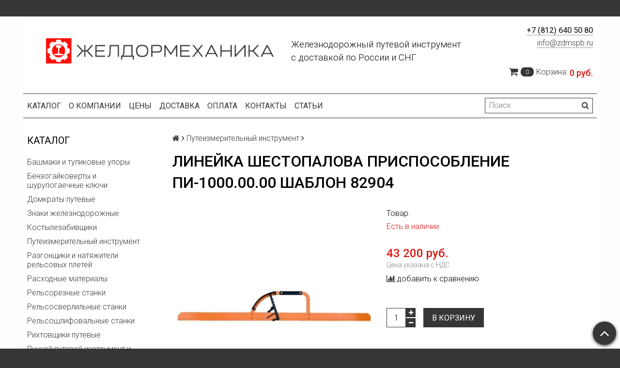

--- FILE ---
content_type: text/html; charset=utf-8
request_url: https://zdmspb.ru/product/lineyka-shestopalova-prisposoblenie-dlya-kontrolya-glubiny-poverhnostnyh-defektov-relsov-modeli-82904
body_size: 21187
content:
<!DOCTYPE html>
<html>

<head><meta data-config="{&quot;product_id&quot;:239262894}" name="page-config" content="" /><meta data-config="{&quot;money_with_currency_format&quot;:{&quot;delimiter&quot;:&quot; &quot;,&quot;separator&quot;:&quot;.&quot;,&quot;format&quot;:&quot;%n %u&quot;,&quot;unit&quot;:&quot;руб.&quot;,&quot;show_price_without_cents&quot;:1},&quot;currency_code&quot;:&quot;RUR&quot;,&quot;currency_iso_code&quot;:&quot;RUB&quot;,&quot;default_currency&quot;:{&quot;title&quot;:&quot;Российский рубль&quot;,&quot;code&quot;:&quot;RUR&quot;,&quot;rate&quot;:1.0,&quot;format_string&quot;:&quot;%n %u&quot;,&quot;unit&quot;:&quot;руб.&quot;,&quot;price_separator&quot;:&quot;&quot;,&quot;is_default&quot;:true,&quot;price_delimiter&quot;:&quot;&quot;,&quot;show_price_with_delimiter&quot;:true,&quot;show_price_without_cents&quot;:true},&quot;facebook&quot;:{&quot;pixelActive&quot;:false,&quot;currency_code&quot;:&quot;RUB&quot;,&quot;use_variants&quot;:null},&quot;vk&quot;:{&quot;pixel_active&quot;:null,&quot;price_list_id&quot;:null},&quot;new_ya_metrika&quot;:true,&quot;ecommerce_data_container&quot;:&quot;dataLayer&quot;,&quot;common_js_version&quot;:null,&quot;vue_ui_version&quot;:null,&quot;feedback_captcha_enabled&quot;:null,&quot;account_id&quot;:574446,&quot;hide_items_out_of_stock&quot;:false,&quot;forbid_order_over_existing&quot;:false,&quot;minimum_items_price&quot;:null,&quot;enable_comparison&quot;:true,&quot;locale&quot;:&quot;ru&quot;,&quot;client_group&quot;:null,&quot;consent_to_personal_data&quot;:{&quot;active&quot;:true,&quot;obligatory&quot;:true,&quot;description&quot;:&quot;Настоящим подтверждаю, что я ознакомлен и согласен с условиями \u003ca href=&#39;/page/oferta&#39; target=&#39;blank&#39;\u003eоферты и политики конфиденциальности\u003c/a\u003e.&quot;},&quot;recaptcha_key&quot;:&quot;6LfXhUEmAAAAAOGNQm5_a2Ach-HWlFKD3Sq7vfFj&quot;,&quot;recaptcha_key_v3&quot;:&quot;6LcZi0EmAAAAAPNov8uGBKSHCvBArp9oO15qAhXa&quot;,&quot;yandex_captcha_key&quot;:&quot;ysc1_ec1ApqrRlTZTXotpTnO8PmXe2ISPHxsd9MO3y0rye822b9d2&quot;,&quot;checkout_float_order_content_block&quot;:false,&quot;available_products_characteristics_ids&quot;:null,&quot;sber_id_app_id&quot;:&quot;5b5a3c11-72e5-4871-8649-4cdbab3ba9a4&quot;,&quot;theme_generation&quot;:2,&quot;quick_checkout_captcha_enabled&quot;:true,&quot;max_order_lines_count&quot;:500,&quot;sber_bnpl_min_amount&quot;:1000,&quot;sber_bnpl_max_amount&quot;:150000,&quot;counter_settings&quot;:{&quot;data_layer_name&quot;:&quot;dataLayer&quot;,&quot;new_counters_setup&quot;:false,&quot;add_to_cart_event&quot;:true,&quot;remove_from_cart_event&quot;:true,&quot;add_to_wishlist_event&quot;:true},&quot;site_setting&quot;:{&quot;show_cart_button&quot;:true,&quot;show_service_button&quot;:false,&quot;show_marketplace_button&quot;:false,&quot;show_quick_checkout_button&quot;:false},&quot;warehouses&quot;:[],&quot;captcha_type&quot;:&quot;google&quot;,&quot;human_readable_urls&quot;:false}" name="shop-config" content="" /><meta name='js-evnvironment' content='production' /><meta name='default-locale' content='ru' /><meta name='insales-redefined-api-methods' content="[]" /><script src="/packs/js/shop_bundle-2b0004e7d539ecb78a46.js"></script><script type="text/javascript" src="https://static.insales-cdn.com/assets/static-versioned/v3.72/static/libs/lodash/4.17.21/lodash.min.js"></script>
<!--InsalesCounter -->
<script type="text/javascript">
(function() {
  if (typeof window.__insalesCounterId !== 'undefined') {
    return;
  }

  try {
    Object.defineProperty(window, '__insalesCounterId', {
      value: 574446,
      writable: true,
      configurable: true
    });
  } catch (e) {
    console.error('InsalesCounter: Failed to define property, using fallback:', e);
    window.__insalesCounterId = 574446;
  }

  if (typeof window.__insalesCounterId === 'undefined') {
    console.error('InsalesCounter: Failed to set counter ID');
    return;
  }

  let script = document.createElement('script');
  script.async = true;
  script.src = '/javascripts/insales_counter.js?7';
  let firstScript = document.getElementsByTagName('script')[0];
  firstScript.parentNode.insertBefore(script, firstScript);
})();
</script>
<!-- /InsalesCounter -->
    <script type="text/javascript">
      (function() {
        var fileref = document.createElement('script');
        fileref.setAttribute("type","text/javascript");
        fileref.setAttribute("src", 'https://inn-app.inlb.ru/js/getSuggests.js');
        document.getElementsByTagName("head")[0].appendChild(fileref);
      })();
    </script>

  <title>Линейка Шестопалова приспособление ПИ-1000.00.00 шаблон 82904 купить недорого в СПб с доставкой по России в компании ЖЕЛДОРМЕХАНИКА</title>
  <meta name="robots" content="index,follow" />

  
  

<meta charset="utf-8" />
<meta http-equiv="X-UA-Compatible" content="IE=edge,chrome=1" />
<!--[if IE]><script src="//html5shiv.googlecode.com/svn/trunk/html5.js"></script><![endif]-->
<!--[if lt IE 9]>
  <script src="//css3-mediaqueries-js.googlecode.com/svn/trunk/css3-mediaqueries.js"></script>
<![endif]-->
<!-- Google Tag Manager -->
<script>(function(w,d,s,l,i){w[l]=w[l]||[];w[l].push({'gtm.start':
new Date().getTime(),event:'gtm.js'});var f=d.getElementsByTagName(s)[0],
j=d.createElement(s),dl=l!='dataLayer'?'&l='+l:'';j.async=true;j.src=
'https://www.googletagmanager.com/gtm.js?id='+i+dl;f.parentNode.insertBefore(j,f);
})(window,document,'script','dataLayer','GTM-TZDLL64');</script>
<!-- End Google Tag Manager -->
<meta name="SKYPE_TOOLBAR" content="SKYPE_TOOLBAR_PARSER_COMPATIBLE" />
<meta name="viewport" content="width=device-width, initial-scale=1.0">
<meta name="msapplication-TileColor" content="#ffc40d">
<meta name="theme-color" content="#ffffff">

    <meta property="og:title" content="Линейка Шестопалова приспособление ПИ-1000.00.00 шаблон 82904" />
    
      <meta property="og:image" content="https://static.insales-cdn.com/images/products/1/6099/425220051/compact_Линейка_Шестопалова1.jpg" />
    
    <meta property="og:type" content="website" />
    <meta property="og:url" content="https://zdmspb.ru/product/lineyka-shestopalova-prisposoblenie-dlya-kontrolya-glubiny-poverhnostnyh-defektov-relsov-modeli-82904" />
  


<meta name="description" content="Линейка Шестопалова приспособление ПИ-1000.00.00 шаблон 82904 купить по заводской цене с доставкой по СПб, Москве, России в компании ЖЕЛДОРМЕХАНИКА. Смотрите все товары раздела «Путеизмерительный инструмент»
">


  <link rel="canonical" href="https://zdmspb.ru/product/lineyka-shestopalova-prisposoblenie-dlya-kontrolya-glubiny-poverhnostnyh-defektov-relsov-modeli-82904"/>


<link rel="alternate" type="application/rss+xml" title="Блог..." href="/blogs/blog.atom" />

<link rel="apple-touch-icon" sizes="180x180" href="https://static.insales-cdn.com/assets/1/1835/1689387/1758282357/apple-touch-icon.png">
<link rel="icon" type="image/png" sizes="32x32" href="https://static.insales-cdn.com/assets/1/1835/1689387/1758282357/favicon-32x32.png">
<link rel="icon" type="image/png" sizes="16x16" href="https://static.insales-cdn.com/assets/1/1835/1689387/1758282357/favicon-16x16.png">
<link rel="manifest" href="https://static.insales-cdn.com/assets/1/1835/1689387/1758282357/site.webmanifest">
<link rel="mask-icon" href="https://static.insales-cdn.com/assets/1/1835/1689387/1758282357/safari-pinned-tab.svg" color="#ff0000">

<!-- CDN -->


<link rel="stylesheet" href="//maxcdn.bootstrapcdn.com/font-awesome/4.5.0/css/font-awesome.min.css">


<link href='https://fonts.googleapis.com/css?family=Roboto:400,300,500,500italic,400italic,300italic&subset=latin,cyrillic' rel='stylesheet' type='text/css'>


  <script type="text/javascript" src="//ajax.googleapis.com/ajax/libs/jquery/1.11.0/jquery.min.js"></script>



<!-- <script src="//jsconsole.com/remote.js?FB0C821F-73DA-430F-BD50-9C397FCEAB8D"></script> -->
<!-- CDN end -->


<link type="text/css" rel="stylesheet" media="all" href="https://static.insales-cdn.com/assets/1/1835/1689387/1758282357/template.css" />


<script type="text/javascript" src="https://static.insales-cdn.com/assets/1/1835/1689387/1758282357/modernizr.js"></script>
<style>
  h2 {
   font-size:18px!important;  
  }
    h3 {
   font-size:16px!important;  
  }
      h4 {
   font-size:14px!important;  
  }
        h5 {
   font-size:12px!important;  
  }
          h6 {
   font-size:10px!important;  
  }
</style>

<meta name='product-id' content='239262894' />
</head>

<body class="adaptive">
  <section class="section--content">
    <!-- Google Tag Manager (noscript) -->
<noscript><iframe src="https://www.googletagmanager.com/ns.html?id=GTM-TZDLL64"
height="0" width="0" style="display:none;visibility:hidden"></iframe></noscript>
<!-- End Google Tag Manager (noscript) -->
<header>
  
  <div class="section--top_panel">
    <div class="wrap row
                padded-vertical padded-inner-sides"
    >
      <div class="lg-grid-9 sm-grid-8 xs-grid-2">
        

        <div class="top_menu">
          <ul class="menu menu--top menu--horizontal menu--one_line
                    sm-hidden xs-hidden
                    js-menu--top"
          >
            
          </ul>

          <ul class="menu menu--top menu--horizontal
                    lg-hidden md-hidden"
          >
            <li class="menu-node menu-node--top">
              <button type="button"
                      class="menu-link
                            menu-toggler
                            js-panel-link"
                      data-params="target: '.js-panel--menu'"
              >
                <i class="fa fa-bars"></i>
              </button>
            </li>
          </ul>
        </div>
      </div>

      <div class="sm-grid-4 xs-grid-10
                  lg-hidden md-hidden
                  right"
      >
        
        



<form action="/search"
      method="get"
      class="search_widget
            search_widget--top_line "
>
  <input type="text"
          name="q"
          class="search_widget-field
                "
          value=""
          placeholder="Поиск"
  />

  <button type="submit"
          class="search_widget-submit
                button--invert"
  >
    <i class="fa fa-search"></i>
  </button>

  

  
</form>

      </div>

      <div class="sm-grid-2 mc-grid-3
                  fr
                  right
                  sm-hidden xs-hidden"
      >
        





      </div>
    </div>
  </div>
  
  <div class="section--header header">
    <div class="wrap row
                padded-inner"
    >

      <div class="grid-inline grid-inline-middle">

        <div class="lg-grid-10 sm-grid-12
                    sm-center
                    grid-inline grid-inline-middle
                    sm-padded-inner-bottom center"
        >
          <div class="lg-grid-6 sm-grid-12 mc-grid-12
                      xs-padded-inner-bottom lg-padded-inner-right"
          >
            <a href="/"
    class="logo"
>
  
    <img class="logo-img" src="https://static.insales-cdn.com/assets/1/1835/1689387/1758282357/logo.png" alt="ЖЕЛДОРМЕХАНИКА" />
  
</a>

          </div>

          <div class="lg-grid-5 sm-grid-12 mc-grid-12
                      left mc-center
                      lg-padded-inner-left mc-padded-zero
                      md-hidden"
          >
            
              <div class="editor
                          lg-left sm-center mc-center"
              >
                <p><span style="color: #000000; font-size: 14pt;">Железнодорожный путевой инструмент<br /></span></p>
<p><span style="color: #000000; font-size: 14pt;">с доставкой по России и СНГ</span></p>
              </div>
            


          </div>
        </div>

        <div class="lg-grid-2 sm-grid-12
                    lg-right sm-center"
        >
          
            <div class="contacts editor">
              <p class="tel"><strong><a href="tel:+78126405080">+7 (812) 640 50 80</a></strong></p>
<p class="tel"><a href="mailto:info@zdmspb.ru">info@zdmspb.ru</a></p>
            </div>
          

          
          
            <div class="mc-grid-12
                        sm-padded-vertical xs-padded-vertical
                        sm-hidden xs-hidden"
            >
              

<div class="cart_widget
            cart_widget--header
            "
>
  <a href="/cart_items"
      class="cart_widget-link"
  >
    
    <span class="cart_widget-icon">
      <i class="fa fa-shopping-cart"></i>

      <span class="cart_widget-items_count
                  js-cart_widget-items_count"
      >
        0
      </span>
    </span>

    <span class="cart_widget-title
                sm-hidden xs-hidden"
    >
      Корзина:
    </span>

    <span class="cart_widget-total prices">
      <span class="cart_widget-items_price
                  prices-current
                  js-cart_widget-total_price"
      >
        0 руб.
      </span>
    </span>
  </a>

  
    <div class="cart_widget-dropdown
                basket_list
                sm-hidden xs-hidden
                padded
                js-basket_list"
    >
    </div>
  
</div>

            </div>
          
        </div>
      </div>
    </div>

    <div class="wrap row
                padded-inner-top padded-sides
                sm-padded-zero-top"
    >
      <div class="section--main_menu
                  row
                  grid-inline
                  padded"
      >
        <div class="lg-grid-9 sm-grid-12">
          


<div class="grid-row xs-hidden">
  <ul class="menu menu--main menu--main_lvl_1
            menu--horizontal
            menu--one_line js-menu--main"
  >
    
      <li class="menu-node menu-node--main_lvl_1
                "
      >

        <a href="/"
            class="menu-link
                  "
        >
          Каталог

        </a>

      </li>
    
      <li class="menu-node menu-node--main_lvl_1
                "
      >

        <a href="/page/about-us"
            class="menu-link
                  "
        >
          О компании

        </a>

      </li>
    
      <li class="menu-node menu-node--main_lvl_1
                "
      >

        <a href="/page/price"
            class="menu-link
                  "
        >
          Цены

        </a>

      </li>
    
      <li class="menu-node menu-node--main_lvl_1
                "
      >

        <a href="/page/delivery"
            class="menu-link
                  "
        >
          Доставка

        </a>

      </li>
    
      <li class="menu-node menu-node--main_lvl_1
                "
      >

        <a href="/page/payment"
            class="menu-link
                  "
        >
          Оплата

        </a>

      </li>
    
      <li class="menu-node menu-node--main_lvl_1
                "
      >

        <a href="/page/contacts"
            class="menu-link
                  "
        >
          Контакты

        </a>

      </li>
    
      <li class="menu-node menu-node--main_lvl_1
                "
      >

        <a href="/blogs/blog"
            class="menu-link
                  "
        >
          Статьи

        </a>

      </li>
    
  </ul>
</div>

        </div>

        <div class="lg-grid-3
                    sm-hidden xs-hidden
                    right"
        >
          



<form action="/search"
      method="get"
      class="search_widget
            search_widget--header "
>
  <input type="text"
          name="q"
          class="search_widget-field
                js-ajax_search-input"
          value=""
          placeholder="Поиск"
  />

  <button type="submit"
          class="search_widget-submit
                button--invert"
  >
    <i class="fa fa-search"></i>
  </button>

  
    <div class="ajax_search-wrapper
                js-ajax_search-wrapper"
    ></div>
  

  
</form>

        </div>
      </div>

    </div>
  </div>
</header>


    <div class="content-container
                wrap row"
    >
      

      

      
        <div class="lg-grid-3 md-grid-3
                    sm-hidden xs-hidden
                    padded-inner-sides
                    "
        >
          <div class="sidebar">

  
    <div class="sidebar_block">
      <div class="sidebar_block-title">
        Каталог
      </div>
      



<ul class="menu menu--collection menu--vertical
          "
>

  
  
    <li class="menu-node menu-node--collection_lvl_1
              
              js-menu-wrapper"
    >

      
      <a  href="/collection/bashmaki-i-tupikovye-upory"
          class="menu-link
                "
      >
        Башмаки и тупиковые упоры
      </a>

      
    </li>
  
    <li class="menu-node menu-node--collection_lvl_1
              
              js-menu-wrapper"
    >

      
      <a  href="/collection/rabota-s-krepezhom"
          class="menu-link
                "
      >
        Бензогайковерты и шурупогаечные  ключи
      </a>

      
    </li>
  
    <li class="menu-node menu-node--collection_lvl_1
              
              js-menu-wrapper"
    >

      
      <a  href="/collection/domkrati-putevie"
          class="menu-link
                "
      >
        Домкраты путевые
      </a>

      
    </li>
  
    <li class="menu-node menu-node--collection_lvl_1
              
              js-menu-wrapper"
    >

      
      <a  href="/collection/znaki-zheleznodorozhnye"
          class="menu-link
                "
      >
        Знаки железнодорожные
      </a>

      
    </li>
  
    <li class="menu-node menu-node--collection_lvl_1
              
              js-menu-wrapper"
    >

      
      <a  href="/collection/kostylezabivschiki"
          class="menu-link
                "
      >
        Костылезабивщики
      </a>

      
    </li>
  
    <li class="menu-node menu-node--collection_lvl_1
              
              js-menu-wrapper"
    >

      
      <a  href="/collection/izmeritelniy-instrument"
          class="menu-link
                "
      >
        Путеизмерительный инструмент
      </a>

      
    </li>
  
    <li class="menu-node menu-node--collection_lvl_1
              
              js-menu-wrapper"
    >

      
      <a  href="/collection/razgonschiki"
          class="menu-link
                "
      >
        Разгонщики и натяжители рельсовых плетей
      </a>

      
    </li>
  
    <li class="menu-node menu-node--collection_lvl_1
              
              js-menu-wrapper"
    >

      
      <a  href="/collection/rashodnye-materialy"
          class="menu-link
                "
      >
        Расходные материалы
      </a>

      
    </li>
  
    <li class="menu-node menu-node--collection_lvl_1
              
              js-menu-wrapper"
    >

      
      <a  href="/collection/rezka"
          class="menu-link
                "
      >
        Рельсорезные станки
      </a>

      
    </li>
  
    <li class="menu-node menu-node--collection_lvl_1
              
              js-menu-wrapper"
    >

      
      <a  href="/collection/sverlenie"
          class="menu-link
                "
      >
        Рельсосверлильные станки
      </a>

      
    </li>
  
    <li class="menu-node menu-node--collection_lvl_1
              
              js-menu-wrapper"
    >

      
      <a  href="/collection/shlifovka"
          class="menu-link
                "
      >
        Рельсошлифовальные станки
      </a>

      
    </li>
  
    <li class="menu-node menu-node--collection_lvl_1
              
              js-menu-wrapper"
    >

      
      <a  href="/collection/rihtovschiki-putevye"
          class="menu-link
                "
      >
        Рихтовщики путевые
      </a>

      
    </li>
  
    <li class="menu-node menu-node--collection_lvl_1
              
              js-menu-wrapper"
    >

      
      <a  href="/collection/ruchnoy-instrument"
          class="menu-link
                "
      >
        Ручной путевой инструмент и оборудование
      </a>

      
    </li>
  
    <li class="menu-node menu-node--collection_lvl_1
              
              js-menu-wrapper"
    >

      
      <a  href="/collection/sverla-relsovye"
          class="menu-link
                "
      >
        Сверла рельсовые
      </a>

      
    </li>
  
    <li class="menu-node menu-node--collection_lvl_1
              
              js-menu-wrapper"
    >

      
      <a  href="/collection/avariino-osvetitelnie-ustanovki"
          class="menu-link
                "
      >
        Аварийно-осветительные установки
      </a>

      
    </li>
  
    <li class="menu-node menu-node--collection_lvl_1
              
              js-menu-wrapper"
    >

      
      <a  href="/collection/signalnoe-i-osvetitelnoe-oborudovanie"
          class="menu-link
                "
      >
        Сигнальное оборудование
      </a>

      
    </li>
  
    <li class="menu-node menu-node--collection_lvl_1
              
              js-menu-wrapper"
    >

      
      <a  href="/collection/snegoborba"
          class="menu-link
                "
      >
        Оборудование для содержания полосы отвода и снегоборьбы
      </a>

      
    </li>
  
    <li class="menu-node menu-node--collection_lvl_1
              
              js-menu-wrapper"
    >

      
      <a  href="/collection/trasportirovka"
          class="menu-link
                "
      >
        Транспортные устройства
      </a>

      
    </li>
  
    <li class="menu-node menu-node--collection_lvl_1
              
              js-menu-wrapper"
    >

      
      <a  href="/collection/shpalopodboyki"
          class="menu-link
                "
      >
        Шпалоподбойки
      </a>

      
    </li>
  
    <li class="menu-node menu-node--collection_lvl_1
              
              js-menu-wrapper"
    >

      
      <a  href="/collection/elektrosnabzhenie-svarka"
          class="menu-link
                "
      >
        Электростанции путевые, бензогенераторы
      </a>

      
    </li>
  
    <li class="menu-node menu-node--collection_lvl_1
              
              js-menu-wrapper"
    >

      
      <a  href="/collection/putevye-mashiny"
          class="menu-link
                "
      >
        Путевые машины
      </a>

      
    </li>
  
    <li class="menu-node menu-node--collection_lvl_1
              
              js-menu-wrapper"
    >

      
      <a  href="/collection/ekskavatory-na-zhd-hodu-i-navesnoe-oborudovanie"
          class="menu-link
                "
      >
        Железнодорожные экскаваторы и навесное оборудование
      </a>

      
    </li>
  
    <li class="menu-node menu-node--collection_lvl_1
              
              js-menu-wrapper"
    >

      
      <a  href="/collection/robel-putevoy-instrument-i-tehnika"
          class="menu-link
                "
      >
        Железнодорожная техника Robel
      </a>

      
    </li>
  
    <li class="menu-node menu-node--collection_lvl_1
              
              js-menu-wrapper"
    >

      
      <a  href="/collection/shablony-zheleznodorozhnye"
          class="menu-link
                "
      >
        Шаблоны железнодорожные
      </a>

      
        <span class="menu-marker menu-marker--parent menu-toggler
                    button--toggler
                    js-menu-toggler">
          <i class="fa
                    fa-plus"
          ></i>
        </span>

        <ul class="menu menu--vertical
                  menu--collapse"
        >
          
            <li class="menu-node menu-node--collection_lvl_2
                      
                      js-menu-wrapper"
            >

              
              <a  href="/collection/shablony-kontrolya-avtostsepki-sa-3-pri-remonte-proekt-t-41600000"
                  class="menu-link menu-link
                        "
              >
                Шаблоны контроля автосцепки СА-3 при ремонте, проект Т 416.00.000
              </a>

              

            </li>
          
            <li class="menu-node menu-node--collection_lvl_2
                      
                      js-menu-wrapper"
            >

              
              <a  href="/collection/shablony-kontrolya-kolesnyh-par-vagonov-proekt-t-44700000"
                  class="menu-link menu-link
                        "
              >
                Шаблоны контроля колесных пар вагонов, проект Т 447.00.000
              </a>

              

            </li>
          
            <li class="menu-node menu-node--collection_lvl_2
                      
                      js-menu-wrapper"
            >

              
              <a  href="/collection/shablony-kontrolya-novoy-avtostsepki-sa-3-proekt-t-77000000"
                  class="menu-link menu-link
                        "
              >
                Шаблоны контроля новой автосцепки СА-3, проект Т 770.00.000
              </a>

              

            </li>
          
            <li class="menu-node menu-node--collection_lvl_2
                      
                      js-menu-wrapper"
            >

              
              <a  href="/collection/shablony-kontrolya-profilya-obodiev-koles-proekty-i-47700000-i-37200000-i-43300000"
                  class="menu-link menu-link
                        "
              >
                Шаблоны контроля профиля ободьев колес, проекты : И 477.00.000; И 372.00.000; И 433.00.000
              </a>

              

            </li>
          
            <li class="menu-node menu-node--collection_lvl_2
                      
                      js-menu-wrapper"
            >

              
              <a  href="/collection/shablony-kontrolya-telezhki-gruzovogo-vagona-proekt-t-91400000-mod-18-194-1"
                  class="menu-link menu-link
                        "
              >
                Шаблоны контроля тележки грузового вагона, проект Т 914.00.000, мод 18-194-1
              </a>

              

            </li>
          
            <li class="menu-node menu-node--collection_lvl_2
                      
                      js-menu-wrapper"
            >

              
              <a  href="/collection/shablony-kontrolya-tormoznogo-oborudovaniya-gruzovogo-vagona-proekt-t-54200000"
                  class="menu-link menu-link
                        "
              >
                Шаблоны контроля тормозного оборудования грузового вагона, проект Т 542.00.000
              </a>

              

            </li>
          
            <li class="menu-node menu-node--collection_lvl_2
                      
                      js-menu-wrapper"
            >

              
              <a  href="/collection/shablony-dlya-proverki-telezhki-isb-12c-proekt-t-140200000-t-140500000"
                  class="menu-link menu-link
                        "
              >
                Шаблоны для проверки тележки ISB-12C, проект Т 1402.00.000; Т 1405.00.000
              </a>

              

            </li>
          
            <li class="menu-node menu-node--collection_lvl_2
                      
                      js-menu-wrapper"
            >

              
              <a  href="/collection/shablony-i-prisposobleniya-raznye"
                  class="menu-link menu-link
                        "
              >
                Шаблоны и приспособления разные
              </a>

              

            </li>
          
        </ul>
      
    </li>
  

</ul>

    </div>
  

  

  
</div>

        </div>
      

      <div class="product row
                  
                    lg-grid-9 md-grid-9 sm-grid-12 xs-grid-12
                  
                  padded-inner-sides"
      >
        
          <div class="row">
            


<div class="breadcrumbs">

  <a href="/"
      class="breadcrumbs-page breadcrumbs-page--home"
  >
    <i class="fa fa-home"></i>
  </a>

  <span class="breadcrumbs-pipe">
    <i class="fa fa-angle-right"></i>
  </span>

  

      

        
          
          

          
            
          
            
              
                <a href="/collection/izmeritelniy-instrument" class="breadcrumbs-page">Путеизмерительный инструмент</a>
                <span class="breadcrumbs-pipe">
                  <i class="fa fa-angle-right"></i>
                </span>
                
              
            
          
        
      

    
</div>

          </div>
        

        <h1 class="product-title content-title">Линейка Шестопалова приспособление ПИ-1000.00.00 шаблон 82904</h1>

<div class="lg-grid-6 xs-grid-12
            padded-inner-bottom lg-padded-right sm-padded-zero-right"
>
  
<div class="product-gallery gallery">
  
  <div class="gallery-large_image
              sm-hidden xs-hidden"
  >
    <a  href="https://static.insales-cdn.com/images/products/1/6099/425220051/Линейка_Шестопалова1.jpg"

        title="Приспособление для контроля глубины поверхностных дефектов рельсов РЖД модели ПИ-1000.00.00 линейка Шестопалова шаблон 82904"
        alt="Приспособление для контроля глубины поверхностных дефектов рельсов РЖД модели ПИ-1000.00.00 линейка Шестопалова шаблон 82904"

        id="MagicZoom"
        class="MagicZoom"
    >
      <img  src="https://static.insales-cdn.com/images/products/1/6099/425220051/large_Линейка_Шестопалова1.jpg"

            alt="Приспособление для контроля глубины поверхностных дефектов рельсов РЖД модели ПИ-1000.00.00 линейка Шестопалова шаблон 82904"
            title="Приспособление для контроля глубины поверхностных дефектов рельсов РЖД модели ПИ-1000.00.00 линейка Шестопалова шаблон 82904"
      />
    </a>
  </div>

  
  <div class="slider slider--gallery">
    <ul class="gallery-preview_list gallery-preview_list--horizontal
              slider-container
              owl-carousel
              js-slider--gallery"
    >
      

        <li class="gallery-preview">
          <a  href="https://static.insales-cdn.com/images/products/1/6099/425220051/Линейка_Шестопалова1.jpg"

              alt="Приспособление для контроля глубины поверхностных дефектов рельсов РЖД модели ПИ-1000.00.00 линейка Шестопалова шаблон 82904"
              title="Приспособление для контроля глубины поверхностных дефектов рельсов РЖД модели ПИ-1000.00.00 линейка Шестопалова шаблон 82904"

              class="gallery-image
                    gallery-image--current
                    image-square"

              data-zoom-id="MagicZoom"
              data-image="https://static.insales-cdn.com/images/products/1/6099/425220051/large_Линейка_Шестопалова1.jpg"
          >
            
            <img src="https://static.insales-cdn.com/images/products/1/6099/425220051/compact_Линейка_Шестопалова1.jpg"
                  class="sm-hidden xs-hidden"
            />

            <img src="https://static.insales-cdn.com/images/products/1/6099/425220051/large_Линейка_Шестопалова1.jpg"
                  class="js-product_gallery-preview_image
                        lg-hidden md-hidden"
            />
          </a>
        </li>

      
    </ul>
  </div>
</div>

</div>


<div class="product-info
            lg-grid-6 xs-grid-12
            lg-padded-left sm-padded-zero-left padded-inner-bottom"
>


  
  <div class="product-sku js-product-sku">
    Товар:
    <span class="product-sku_field js-product-sku_field">
      
    </span>
  </div>

  
  <div class="product-presence">
    <span class="product-presence_field
                
                js-product-presence"
    >
      
        Есть в наличии
      
    </span>
  </div>

  
  <form action="/cart_items" method="post" id="order" class="product-order">

    <div class="row
                grid-inline"
    >
      
      <div class="product-prices
                  prices
                  inline-middle"
       style="margin-bottom: 0;">
        <div class="prices-old js-prices-old">
          
        </div>

       
        <div class="prices-current js-prices-current">
          43 200 руб.
        </div>
        <span class="product-prices_vat">Цена указана с НДС</span>
      </div>

      
      
        <span class="product-compare
                    compare-trigger
                    _mc-grid-12
                    inline-middle"
        style="display:block;">
          <span class="compare-add
                      js-compare-add"
                data-product_id="239262894"
          >
            <i class="fa fa-bar-chart"></i>
            <span class="compare-trigger_text">добавить к сравнению</span>
          </span>

          <a href="/compares/"
              class="compare-added"
          >
            <i class="fa fa-check"></i>
            <span class="compare-trigger_text">перейти к сравнению</span>
          </a>
        </span>
      
    </div>

    
    
      <input type="hidden" name="variant_id" value="409757300" />
    

    <div class="row
                grid-inline _grid-inline-top"
    >
      
      <div class="product-quantity
                  inline-middle
                  mc-grid-3
                  padded-inner-right mc-padded-zero"
      >
        


<div class="quantity quantity--side">

  <div class="quantity-button quantity-button--minus
              button
              js-quantity-minus"
  >
    <i class="fa fa-minus"></i>
  </div>

  <input type="text"
          name="quantity"
          value="1"
          class="quantity-input
                js-quantity-input"

          data-params="unit: 'шт'"
  />

  <div class="quantity-button quantity-button--plus
              button
              js-quantity-plus"
  >
    <i class="fa fa-plus"></i>
  </div>

</div>

      </div>

      

      

      <button type="submit"
              class="product-buy
                    button button--buy button--large
                    
                    mc-grid-9
                    js-buy
                    js-product-buy
                    inline-middle"
              
      >
        В корзину
      </button>

      

    </div>

  </form>
</div>

<div class="tabs
            lg-grid-12"
>
  <ul class="tabs-controls tabs-controls--horizontal">
    
      <li class="tabs-node tabs-node--active
                mc-grid-12"
          data-params="target: '#description'"
      >
        Описание
      </li>
    

   
  
      <li class="tabs-node
                mc-grid-12"
          data-params="target: '#characteristics'"
      >
        Характеристики
      </li>
    

    
  </ul>

  
    <div id="description" class="tabs-content tabs-content--active">
      
      <div class="product-description editor">
        <h2>Приспособление для контроля глубины поверхностных дефектов рельсов модели ПИ-1000.00.00 аналог линейки Шестопалова шаблона 82904</h2>

        <p><strong>Приспособление для контроля глубины поверхностных дефектов рельсов модели ПИ-1000.00.00 аналог линейки Шестопалова шаблон модель 82904</strong> - железнодорожный путевой измерительный инструмент, предназначенный для измерения прямолинейности поверхности катания головки остряка после шлифовки.</p>
<p>Для проведения контроля прямолинейности приспособление устанавливается основанием на головку остряка вдоль его оси.</p>
<p>Прямолинейность поверхности катания головки остряка после шлифовки, измеренная на базе 1 метр, не должна превышать 1 мм.</p>
<p>Применение линейки Шестопалова приспособления ПИ-1000.00.00 шаблона 82904 отражено в технологической карте ОАО "РЖД" по шлифовке рельсовых элементов стрелочных переводов рельсов и контролю параметров их износа.</p>
<h3>Технические характеристики линейки Шестопалова приспособления ПИ-1000.00.00 шаблон 82904</h3>
<table style="width: 100%;">
<tbody>
<tr style="height: 15px;">
<td style="padding: 5px;">Длина базовой (опорной) поверхности</td>
<td style="padding: 5px; text-align: right;">1000<sup>+5</sup> мм</td>
</tr>
<tr style="height: 13.4667px;">
<td style="padding: 5px;">Диапазон измерений глубины поверхностных дефектов рельсов</td>
<td style="padding: 5px; text-align: right;">0-20 мм</td>
</tr>
<tr style="height: 13px;">
<td style="padding: 5px;">Цена деления шкал</td>
<td style="padding: 5px; text-align: right;">0,5 мм</td>
</tr>
<tr style="height: 13px;">
<td style="padding: 5px;">Пределы допускаемой погрешности измерений</td>
<td style="padding: 5px; text-align: right;">&plusmn;0,25 мм</td>
</tr>
<tr style="height: 13px;">
<td style="padding: 5px;">Отклонение от прямолинейности опорной поверхности в направлении измерения</td>
<td style="padding: 5px; text-align: right;">0,2 мм</td>
</tr>
<tr style="height: 13px;">
<td style="padding: 5px;">Габаритные размеры</td>
<td style="padding: 5px; text-align: right;">1005&times;150&times;45 мм</td>
</tr>
<tr style="height: 13px;">
<td style="padding: 5px;">Вес</td>
<td style="padding: 5px; text-align: right;">2,5 кг</td>
</tr>
</tbody>
</table>
<h4>Комплект поставки линейки Шестопалова приспособления ПИ-1000.00.00 шаблон 82904</h4>
<ol>
<li>Приспособление ПИ-1000.00.00;</li>
<li>Технический паспорт;</li>
<li>Методика калибровки.</li>
</ol>
<h4>Схема, устройство и работа линейки Шестопалова приспособления ПИ-1000.00.00 шаблон 82904</h4>
<p><img src='https://static.insales-cdn.com/files/1/2185/16165001/original/Линейка_Шестопалова3_041c6e5b74dcfc92352066df6929014c.jpg' alt="Приспособление для контроля глубины поверхностных дефектов рельсов модели ПИ-1000.00.00 аналог линейки Шестопалова шаблон 82904 РЖД" width="100%" height="NaN" />Общий вид приспособления для контроля глубины поверхностных дефектов рельсов модели 82904 (линейка Шестопалова), где: 1-основание; 2, 3, 4-стойки; 5-ручка; 6-шкала; 7-рычаг; 8-наконечник; 9-указатель; 10-ось; 11-винт; 12-штифт; 13-пружина; 14-стопор.</p>
<p><img src='https://static.insales-cdn.com/files/1/2204/16165020/original/Линейка_Шестопалова2.jpg' alt="Измерение приспособлением для контроля глубины поверхностных дефектов рельсов модели ПИ-1000.00.00 аналогом линейки Шестопалова шаблон 82904 РЖД" width="100%" height="NaN" /></p>
<h4>Особенности линейки Шестопалова приспособления ПИ-1000.00.00 шаблон 82904</h4>
<ul>
<li>применение регламентировано нормативами ОАО "РЖД";</li>
<li>простота и надежность конструкции;</li>
<li>умеренная цена.</li>
</ul>
<h3>Видео обзор линейки Шестопалова приспособления ПИ-1000.00.00 шаблон 82904</h3>
<p>Видео обзор подготавливается.</p>
<h3>Преимущества покупки линейки Шестопалова приспособления ПИ-1000.00.00 шаблон 82904 в ЖЕЛДОРМЕХАНИКЕ</h3>
<ul>
<li>ЖЕЛДОРМЕХАНИКА &ndash; официальный дилер завода-изготовителя;</li>
<li>заводские цены без излишней наценки;</li>
<li>выполняем гарантийные обязательства по продаваемой продукции;</li>
<li>обеспечиваем поставку запасных частей по продаваемой продукции;</li>
<li>прямые поставки с собственного склада и со складов производителей;</li>
<li>оперативная отгрузка за счет отлаженной логистики;</li>
<li>комплектация всеми видами отечественного и импортного путевого инструмента;</li>
<li>профессиональная помощь специалистов в подборе жд инструмента.</li>
</ul>
<h3>Оплата и доставка линейки Шестопалова приспособления ПИ-1000.00.00 шаблон 82904</h3>
<p>У нас вы можете купить линейку Шестопалова приспособление ПИ-1000.00.00 шаблон 82904</p>
<ul>
<li>на условиях предоплаты или с рассрочкой платежа;</li>
<li>на условиях самовывоза или с доставкой по России.</li>
</ul>
<h4>Как купить линейку Шестопалова приспособление ПИ-1000.00.00 шаблон 82904 в ЖЕЛДОРМЕХАНИКЕ</h4>
<p>Сделайте заказ любым удобным для Вас способом:</p>
<ul>
<li>позвоните по телефону +7 (812) 640-50-80;</li>
<li>оформите онлайн через корзину сайта;</li>
<li>отправьте нам на электронную почту список необходимого инструмента;</li>
<li>или просто напишите нам сообщение в онлайн чате.</li>
</ul>
      </div>
    </div>
  

  
    <div id="characteristics" class="tabs-content row">
      <!-- <p>Параметры:</p>-->
      <table class="product-properties
                    lg-grid-12"
      >
        
        
        <tr>
            <td class="property-title
                      lg-grid-3  xs-grid-6 mc-grid-12
                      padded-right padded-bottom mc-padded-zero-right mc-padded-top"
            >
              Габариты:
            </td>
            <td class="property-values
                      lg-grid-9 xs-grid-6 mc-grid-12
                      padded-left padded-bottom mc-padded-zero-left"
            >
              1005x150x45 мм
            </td>
          </tr>
        
      
         <tr>
            <td class="property-title
                      lg-grid-3  xs-grid-6 mc-grid-12
                      padded-right padded-bottom mc-padded-zero-right mc-padded-top"
            >
              Вес:
            </td>
            <td class="property-values
                      lg-grid-9 xs-grid-6 mc-grid-12
                      padded-left padded-bottom mc-padded-zero-left"
            >
              2.5 кг
            </td>
          </tr>
        
      </table>
    </div>
  

  
</div>

<!-- </div> -->


<div class="lg-grid-12">
  

  
  
  


  <div class="slider slider--product">

    <div class="slider-title">
      
        С этим покупают
      
    </div>

    <div class="slider-container
                owl-carousel
                js-slider--products"
    >
      
        <div class="padded">
          <div class="product_preview
            "
>
  

  <div class="product_preview-preview ">
    
    
    


    
    <a  href="/product/stanok-shlifovalnyy-2152"
        class="product_preview-image image-square"
        title="Станок рельсошлифовальный 2152"
    >
      <img  src="https://static.insales-cdn.com/images/products/1/5006/178975630/large_Product_2152_medium.jpg"
            title="Станок рельсошлифовальный 2152"
      >
    </a>
  </div>

  
  <div class="product_preview-title for-mobile">
    <a  href="/product/stanok-shlifovalnyy-2152"
        class="product_preview-link"
        title="Станок рельсошлифовальный 2152"
    >
      Станок рельсошлифовальный 2152
    </a>
  </div>

  
    <form action="/cart_items"
          data-params="product_id: 117699813;"
          class="product_preview-form
                row"
    >

    
    <div class="product_preview-prices prices
                lg-grid-12"
    >
      <div class="prices-current">

        	

          0 руб. <span class="product_preview-prices_vat">с НДС</span>

        
      </div>
    </div>

    
      <input type="hidden" name="variant_id" value="200852255">

      <button title="Станок рельсошлифовальный 2152"
              class="product_preview-button button button--buy
                    lg-grid-12
                    js-buy"
      >
        Купить
      </button>
    
  </form>

  
  <div class="product_preview-title for-desktop">
    <a  href="/product/stanok-shlifovalnyy-2152"
        class="product_preview-link"
        title="Станок рельсошлифовальный 2152"
    >
      Станок рельсошлифовальный 2152
    </a>
  </div>
</div>

        </div>
      
        <div class="padded">
          <div class="product_preview
            "
>
  

  <div class="product_preview-preview ">
    
    
    


    
    <a  href="/product/relsoshlifovalka-zheysmar-ms-3"
        class="product_preview-image image-square"
        title="Рельсошлифовальный станок Geismar  MC-3"
    >
      <img  src="https://static.insales-cdn.com/images/products/1/5115/178320379/large_geismar_mc3.jpg"
            title="Рельсошлифовальный станок Geismar  MC-3"
      >
    </a>
  </div>

  
  <div class="product_preview-title for-mobile">
    <a  href="/product/relsoshlifovalka-zheysmar-ms-3"
        class="product_preview-link"
        title="Рельсошлифовальный станок Geismar  MC-3"
    >
      Рельсошлифовальный станок Geismar  MC-3
    </a>
  </div>

  
    <form action="/cart_items"
          data-params="product_id: 116861648;"
          class="product_preview-form
                row"
    >

    
    <div class="product_preview-prices prices
                lg-grid-12"
    >
      <div class="prices-current">

        	

          1 405 000 руб. <span class="product_preview-prices_vat">с НДС</span>

        
      </div>
    </div>

    
      <input type="hidden" name="variant_id" value="199449019">

      <button title="Рельсошлифовальный станок Geismar  MC-3"
              class="product_preview-button button button--buy
                    lg-grid-12
                    js-buy"
      >
        Купить
      </button>
    
  </form>

  
  <div class="product_preview-title for-desktop">
    <a  href="/product/relsoshlifovalka-zheysmar-ms-3"
        class="product_preview-link"
        title="Рельсошлифовальный станок Geismar  MC-3"
    >
      Рельсошлифовальный станок Geismar  MC-3
    </a>
  </div>
</div>

        </div>
      
        <div class="padded">
          <div class="product_preview
            "
>
  

  <div class="product_preview-preview ">
    
    
    
      
        <div class="product_preview-tip product_preview-tip--label">
          ХИТ ПРОДАЖ
        </div>
      
    


    
    <a  href="/product/shablon-puteizmeritelnyy-psh-1520p-analog-tsup-3"
        class="product_preview-image image-square"
        title="Шаблон путевой ПШ-1520П (аналог ЦУП 3)"
    >
      <img  src="https://static.insales-cdn.com/images/products/1/6978/177216322/large_20101213163100.jpg"
            title="Шаблон путевой ПШ-1520П (аналог ЦУП 3)"
      >
    </a>
  </div>

  
  <div class="product_preview-title for-mobile">
    <a  href="/product/shablon-puteizmeritelnyy-psh-1520p-analog-tsup-3"
        class="product_preview-link"
        title="Шаблон путевой ПШ-1520П (аналог ЦУП 3)"
    >
      Шаблон путевой ПШ-1520П (аналог ЦУП 3)
    </a>
  </div>

  
    <form action="/cart_items"
          data-params="product_id: 116852027;"
          class="product_preview-form
                row"
    >

    
    <div class="product_preview-prices prices
                lg-grid-12"
    >
      <div class="prices-current">

        	

          27 900 руб. <span class="product_preview-prices_vat">с НДС</span>

        
      </div>
    </div>

    
      <input type="hidden" name="variant_id" value="199435740">

      <button title="Шаблон путевой ПШ-1520П (аналог ЦУП 3)"
              class="product_preview-button button button--buy
                    lg-grid-12
                    js-buy"
      >
        Купить
      </button>
    
  </form>

  
  <div class="product_preview-title for-desktop">
    <a  href="/product/shablon-puteizmeritelnyy-psh-1520p-analog-tsup-3"
        class="product_preview-link"
        title="Шаблон путевой ПШ-1520П (аналог ЦУП 3)"
    >
      Шаблон путевой ПШ-1520П (аналог ЦУП 3)
    </a>
  </div>
</div>

        </div>
      
        <div class="padded">
          <div class="product_preview
            "
>
  

  <div class="product_preview-preview ">
    
    
    


    
    <a  href="/product/shablon-putevoy-shp-01-analog-tsup-3"
        class="product_preview-image image-square"
        title="Шаблон путевой ШП-01 (аналог ЦУП 3)"
    >
      <img  src="https://static.insales-cdn.com/images/products/1/2904/263596888/large_putevoi_shablon_03.jpg"
            title="Шаблон путевой ШП-01 (аналог ЦУП 3)"
      >
    </a>
  </div>

  
  <div class="product_preview-title for-mobile">
    <a  href="/product/shablon-putevoy-shp-01-analog-tsup-3"
        class="product_preview-link"
        title="Шаблон путевой ШП-01 (аналог ЦУП 3)"
    >
      Шаблон путевой ШП-01 (аналог ЦУП 3)
    </a>
  </div>

  
    <form action="/cart_items"
          data-params="product_id: 158752130;"
          class="product_preview-form
                row"
    >

    
    <div class="product_preview-prices prices
                lg-grid-12"
    >
      <div class="prices-current">

        	

          29 095 руб. <span class="product_preview-prices_vat">с НДС</span>

        
      </div>
    </div>

    
      <input type="hidden" name="variant_id" value="273522051">

      <button title="Шаблон путевой ШП-01 (аналог ЦУП 3)"
              class="product_preview-button button button--buy
                    lg-grid-12
                    js-buy"
      >
        Купить
      </button>
    
  </form>

  
  <div class="product_preview-title for-desktop">
    <a  href="/product/shablon-putevoy-shp-01-analog-tsup-3"
        class="product_preview-link"
        title="Шаблон путевой ШП-01 (аналог ЦУП 3)"
    >
      Шаблон путевой ШП-01 (аналог ЦУП 3)
    </a>
  </div>
</div>

        </div>
      
        <div class="padded">
          <div class="product_preview
            "
>
  

  <div class="product_preview-preview ">
    
    
    


    
    <a  href="/product/shablon-puteizmeritelnyy-psh-1520-analog-tsup-1"
        class="product_preview-image image-square"
        title="Шаблон путевой ПШ-1520 (аналог ЦУП-1)"
    >
      <img  src="https://static.insales-cdn.com/images/products/1/6926/177216270/large_20101213131322.jpg"
            title="Шаблон путевой ПШ-1520 (аналог ЦУП-1)"
      >
    </a>
  </div>

  
  <div class="product_preview-title for-mobile">
    <a  href="/product/shablon-puteizmeritelnyy-psh-1520-analog-tsup-1"
        class="product_preview-link"
        title="Шаблон путевой ПШ-1520 (аналог ЦУП-1)"
    >
      Шаблон путевой ПШ-1520 (аналог ЦУП-1)
    </a>
  </div>

  
    <form action="/cart_items"
          data-params="product_id: 116852003;"
          class="product_preview-form
                row"
    >

    
    <div class="product_preview-prices prices
                lg-grid-12"
    >
      <div class="prices-current">

        	

          29 990 руб. <span class="product_preview-prices_vat">с НДС</span>

        
      </div>
    </div>

    
      <input type="hidden" name="variant_id" value="199435658">

      <button title="Шаблон путевой ПШ-1520 (аналог ЦУП-1)"
              class="product_preview-button button button--buy
                    lg-grid-12
                    js-buy"
      >
        Купить
      </button>
    
  </form>

  
  <div class="product_preview-title for-desktop">
    <a  href="/product/shablon-puteizmeritelnyy-psh-1520-analog-tsup-1"
        class="product_preview-link"
        title="Шаблон путевой ПШ-1520 (аналог ЦУП-1)"
    >
      Шаблон путевой ПШ-1520 (аналог ЦУП-1)
    </a>
  </div>
</div>

        </div>
      
        <div class="padded">
          <div class="product_preview
            "
>
  

  <div class="product_preview-preview ">
    
    
    


    
    <a  href="/product/shablon-putevoy-shp-02-analog-tsup-1"
        class="product_preview-image image-square"
        title="Шаблон путевой ШП-02 (аналог ЦУП 1)"
    >
      <img  src="https://static.insales-cdn.com/images/products/1/2858/263596842/large_putevoi_shablon_01.jpg"
            title="Шаблон путевой ШП-02 (аналог ЦУП 1)"
      >
    </a>
  </div>

  
  <div class="product_preview-title for-mobile">
    <a  href="/product/shablon-putevoy-shp-02-analog-tsup-1"
        class="product_preview-link"
        title="Шаблон путевой ШП-02 (аналог ЦУП 1)"
    >
      Шаблон путевой ШП-02 (аналог ЦУП 1)
    </a>
  </div>

  
    <form action="/cart_items"
          data-params="product_id: 159544394;"
          class="product_preview-form
                row"
    >

    
    <div class="product_preview-prices prices
                lg-grid-12"
    >
      <div class="prices-current">

        	

          34 155 руб. <span class="product_preview-prices_vat">с НДС</span>

        
      </div>
    </div>

    
      <input type="hidden" name="variant_id" value="274707652">

      <button title="Шаблон путевой ШП-02 (аналог ЦУП 1)"
              class="product_preview-button button button--buy
                    lg-grid-12
                    js-buy"
      >
        Купить
      </button>
    
  </form>

  
  <div class="product_preview-title for-desktop">
    <a  href="/product/shablon-putevoy-shp-02-analog-tsup-1"
        class="product_preview-link"
        title="Шаблон путевой ШП-02 (аналог ЦУП 1)"
    >
      Шаблон путевой ШП-02 (аналог ЦУП 1)
    </a>
  </div>
</div>

        </div>
      
        <div class="padded">
          <div class="product_preview
            "
>
  

  <div class="product_preview-preview ">
    
    
    


    
    <a  href="/product/shablon-putevoy-psh-1520v"
        class="product_preview-image image-square"
        title="Шаблон путевой ПШ-1520В"
    >
      <img  src="https://static.insales-cdn.com/images/products/1/1481/198624713/large_2010121313132220190124-20167-1az7yyh.jpg"
            title="Шаблон путевой ПШ-1520В"
      >
    </a>
  </div>

  
  <div class="product_preview-title for-mobile">
    <a  href="/product/shablon-putevoy-psh-1520v"
        class="product_preview-link"
        title="Шаблон путевой ПШ-1520В"
    >
      Шаблон путевой ПШ-1520В
    </a>
  </div>

  
    <form action="/cart_items"
          data-params="product_id: 128073252;"
          class="product_preview-form
                row"
    >

    
    <div class="product_preview-prices prices
                lg-grid-12"
    >
      <div class="prices-current">

        	

          35 900 руб. <span class="product_preview-prices_vat">с НДС</span>

        
      </div>
    </div>

    
      <input type="hidden" name="variant_id" value="218027966">

      <button title="Шаблон путевой ПШ-1520В"
              class="product_preview-button button button--buy
                    lg-grid-12
                    js-buy"
      >
        Купить
      </button>
    
  </form>

  
  <div class="product_preview-title for-desktop">
    <a  href="/product/shablon-putevoy-psh-1520v"
        class="product_preview-link"
        title="Шаблон путевой ПШ-1520В"
    >
      Шаблон путевой ПШ-1520В
    </a>
  </div>
</div>

        </div>
      
        <div class="padded">
          <div class="product_preview
            "
>
  

  <div class="product_preview-preview ">
    
    
    


    
    <a  href="/product/shablon-puteizmeritelnyy-tsup-1-01"
        class="product_preview-image image-square"
        title="Шаблон путевой ЦУП-1-01"
    >
      <img  src="https://static.insales-cdn.com/images/products/1/6037/193918869/large_цуп.png"
            title="Шаблон путевой ЦУП-1-01"
      >
    </a>
  </div>

  
  <div class="product_preview-title for-mobile">
    <a  href="/product/shablon-puteizmeritelnyy-tsup-1-01"
        class="product_preview-link"
        title="Шаблон путевой ЦУП-1-01"
    >
      Шаблон путевой ЦУП-1-01
    </a>
  </div>

  
    <form action="/cart_items"
          data-params="product_id: 125457796;"
          class="product_preview-form
                row"
    >

    
    <div class="product_preview-prices prices
                lg-grid-12"
    >
      <div class="prices-current">

        	

          0 руб. <span class="product_preview-prices_vat">с НДС</span>

        
      </div>
    </div>

    
      <input type="hidden" name="variant_id" value="213852376">

      <button title="Шаблон путевой ЦУП-1-01"
              class="product_preview-button button button--buy
                    lg-grid-12
                    js-buy"
      >
        Купить
      </button>
    
  </form>

  
  <div class="product_preview-title for-desktop">
    <a  href="/product/shablon-puteizmeritelnyy-tsup-1-01"
        class="product_preview-link"
        title="Шаблон путевой ЦУП-1-01"
    >
      Шаблон путевой ЦУП-1-01
    </a>
  </div>
</div>

        </div>
      
        <div class="padded">
          <div class="product_preview
            "
>
  

  <div class="product_preview-preview ">
    
    
    


    
    <a  href="/product/shablon-putevoy-tsup-3"
        class="product_preview-image image-square"
        title="Шаблон путевой ЦУП-3"
    >
      <img  src="https://static.insales-cdn.com/images/products/1/6885/198646501/large_цуп20190124-28859-145oqsz.png"
            title="Шаблон путевой ЦУП-3"
      >
    </a>
  </div>

  
  <div class="product_preview-title for-mobile">
    <a  href="/product/shablon-putevoy-tsup-3"
        class="product_preview-link"
        title="Шаблон путевой ЦУП-3"
    >
      Шаблон путевой ЦУП-3
    </a>
  </div>

  
    <form action="/cart_items"
          data-params="product_id: 128084859;"
          class="product_preview-form
                row"
    >

    
    <div class="product_preview-prices prices
                lg-grid-12"
    >
      <div class="prices-current">

        	

          0 руб. <span class="product_preview-prices_vat">с НДС</span>

        
      </div>
    </div>

    
      <input type="hidden" name="variant_id" value="218043010">

      <button title="Шаблон путевой ЦУП-3"
              class="product_preview-button button button--buy
                    lg-grid-12
                    js-buy"
      >
        Купить
      </button>
    
  </form>

  
  <div class="product_preview-title for-desktop">
    <a  href="/product/shablon-putevoy-tsup-3"
        class="product_preview-link"
        title="Шаблон путевой ЦУП-3"
    >
      Шаблон путевой ЦУП-3
    </a>
  </div>
</div>

        </div>
      
        <div class="padded">
          <div class="product_preview
            "
>
  

  <div class="product_preview-preview ">
    
    
    


    
    <a  href="/product/shtangentsirkul-pshv-puteets"
        class="product_preview-image image-square"
        title="Штангенциркуль ПШВ "Путеец""
    >
      <img  src="https://static.insales-cdn.com/images/products/1/2257/288835793/large_штангенциркуль_путевой_ПШВ_фото.jpg"
            title="Штангенциркуль ПШВ "Путеец""
      >
    </a>
  </div>

  
  <div class="product_preview-title for-mobile">
    <a  href="/product/shtangentsirkul-pshv-puteets"
        class="product_preview-link"
        title="Штангенциркуль ПШВ "Путеец""
    >
      Штангенциркуль ПШВ "Путеец"
    </a>
  </div>

  
    <form action="/cart_items"
          data-params="product_id: 116851810;"
          class="product_preview-form
                row"
    >

    
    <div class="product_preview-prices prices
                lg-grid-12"
    >
      <div class="prices-current">

        	

          40 800 руб. <span class="product_preview-prices_vat">с НДС</span>

        
      </div>
    </div>

    
      <input type="hidden" name="variant_id" value="199435198">

      <button title="Штангенциркуль ПШВ "Путеец""
              class="product_preview-button button button--buy
                    lg-grid-12
                    js-buy"
      >
        Купить
      </button>
    
  </form>

  
  <div class="product_preview-title for-desktop">
    <a  href="/product/shtangentsirkul-pshv-puteets"
        class="product_preview-link"
        title="Штангенциркуль ПШВ "Путеец""
    >
      Штангенциркуль ПШВ "Путеец"
    </a>
  </div>
</div>

        </div>
      
        <div class="padded">
          <div class="product_preview
            "
>
  

  <div class="product_preview-preview ">
    
    
    


    
    <a  href="/product/puteizmeritelnaya-telezhka-pt-7mk"
        class="product_preview-image image-square"
        title="Путеизмерительная тележка ПТ-7МК"
    >
      <img  src="https://static.insales-cdn.com/images/products/1/1383/348595559/large_Буфер_обмена-1.jpg"
            title="Путеизмерительная тележка ПТ-7МК"
      >
    </a>
  </div>

  
  <div class="product_preview-title for-mobile">
    <a  href="/product/puteizmeritelnaya-telezhka-pt-7mk"
        class="product_preview-link"
        title="Путеизмерительная тележка ПТ-7МК"
    >
      Путеизмерительная тележка ПТ-7МК
    </a>
  </div>

  
    <form action="/cart_items"
          data-params="product_id: 141579563;"
          class="product_preview-form
                row"
    >

    
    <div class="product_preview-prices prices
                lg-grid-12"
    >
      <div class="prices-current">

        	

          2 070 000 руб. <span class="product_preview-prices_vat">с НДС</span>

        
      </div>
    </div>

    
      <input type="hidden" name="variant_id" value="247167602">

      <button title="Путеизмерительная тележка ПТ-7МК"
              class="product_preview-button button button--buy
                    lg-grid-12
                    js-buy"
      >
        Купить
      </button>
    
  </form>

  
  <div class="product_preview-title for-desktop">
    <a  href="/product/puteizmeritelnaya-telezhka-pt-7mk"
        class="product_preview-link"
        title="Путеизмерительная тележка ПТ-7МК"
    >
      Путеизмерительная тележка ПТ-7МК
    </a>
  </div>
</div>

        </div>
      
        <div class="padded">
          <div class="product_preview
            "
>
  

  <div class="product_preview-preview ">
    
    
    


    
    <a  href="/product/shablon-putevoy-08808"
        class="product_preview-image image-square"
        title="Шаблон путевой 08808"
    >
      <img  src="https://static.insales-cdn.com/images/products/1/2885/617777989/large_1234.png"
            title="Шаблон путевой 08808"
      >
    </a>
  </div>

  
  <div class="product_preview-title for-mobile">
    <a  href="/product/shablon-putevoy-08808"
        class="product_preview-link"
        title="Шаблон путевой 08808"
    >
      Шаблон путевой 08808
    </a>
  </div>

  
    <form action="/cart_items"
          data-params="product_id: 167838967;"
          class="product_preview-form
                row"
    >

    
    <div class="product_preview-prices prices
                lg-grid-12"
    >
      <div class="prices-current">

        	

          0 руб. <span class="product_preview-prices_vat">с НДС</span>

        
      </div>
    </div>

    
      <input type="hidden" name="variant_id" value="287113491">

      <button title="Шаблон путевой 08808"
              class="product_preview-button button button--buy
                    lg-grid-12
                    js-buy"
      >
        Купить
      </button>
    
  </form>

  
  <div class="product_preview-title for-desktop">
    <a  href="/product/shablon-putevoy-08808"
        class="product_preview-link"
        title="Шаблон путевой 08808"
    >
      Шаблон путевой 08808
    </a>
  </div>
</div>

        </div>
      
        <div class="padded">
          <div class="product_preview
            "
>
  

  <div class="product_preview-preview ">
    
    
    


    
    <a  href="/product/shablon-putevoy-08809-01"
        class="product_preview-image image-square"
        title="Шаблон путевой 08809-01 (аналог ЦУП-3)"
    >
      <img  src="https://static.insales-cdn.com/images/products/1/2745/280472249/large_1234.png"
            title="Шаблон путевой 08809-01 (аналог ЦУП-3)"
      >
    </a>
  </div>

  
  <div class="product_preview-title for-mobile">
    <a  href="/product/shablon-putevoy-08809-01"
        class="product_preview-link"
        title="Шаблон путевой 08809-01 (аналог ЦУП-3)"
    >
      Шаблон путевой 08809-01 (аналог ЦУП-3)
    </a>
  </div>

  
    <form action="/cart_items"
          data-params="product_id: 168803017;"
          class="product_preview-form
                row"
    >

    
    <div class="product_preview-prices prices
                lg-grid-12"
    >
      <div class="prices-current">

        	

          0 руб. <span class="product_preview-prices_vat">с НДС</span>

        
      </div>
    </div>

    
      <input type="hidden" name="variant_id" value="288712229">

      <button title="Шаблон путевой 08809-01 (аналог ЦУП-3)"
              class="product_preview-button button button--buy
                    lg-grid-12
                    js-buy"
      >
        Купить
      </button>
    
  </form>

  
  <div class="product_preview-title for-desktop">
    <a  href="/product/shablon-putevoy-08809-01"
        class="product_preview-link"
        title="Шаблон путевой 08809-01 (аналог ЦУП-3)"
    >
      Шаблон путевой 08809-01 (аналог ЦУП-3)
    </a>
  </div>
</div>

        </div>
      
        <div class="padded">
          <div class="product_preview
            "
>
  

  <div class="product_preview-preview ">
    
    
    


    
    <a  href="/product/shablon-putevoy-08809-02"
        class="product_preview-image image-square"
        title="Шаблон путевой 08809-02 (аналог ЦУП-3)"
    >
      <img  src="https://static.insales-cdn.com/images/products/1/2786/280472290/large_1234.png"
            title="Шаблон путевой 08809-02 (аналог ЦУП-3)"
      >
    </a>
  </div>

  
  <div class="product_preview-title for-mobile">
    <a  href="/product/shablon-putevoy-08809-02"
        class="product_preview-link"
        title="Шаблон путевой 08809-02 (аналог ЦУП-3)"
    >
      Шаблон путевой 08809-02 (аналог ЦУП-3)
    </a>
  </div>

  
    <form action="/cart_items"
          data-params="product_id: 168805605;"
          class="product_preview-form
                row"
    >

    
    <div class="product_preview-prices prices
                lg-grid-12"
    >
      <div class="prices-current">

        	

          0 руб. <span class="product_preview-prices_vat">с НДС</span>

        
      </div>
    </div>

    
      <input type="hidden" name="variant_id" value="288715815">

      <button title="Шаблон путевой 08809-02 (аналог ЦУП-3)"
              class="product_preview-button button button--buy
                    lg-grid-12
                    js-buy"
      >
        Купить
      </button>
    
  </form>

  
  <div class="product_preview-title for-desktop">
    <a  href="/product/shablon-putevoy-08809-02"
        class="product_preview-link"
        title="Шаблон путевой 08809-02 (аналог ЦУП-3)"
    >
      Шаблон путевой 08809-02 (аналог ЦУП-3)
    </a>
  </div>
</div>

        </div>
      
        <div class="padded">
          <div class="product_preview
            "
>
  

  <div class="product_preview-preview ">
    
    
    


    
    <a  href="/product/shablon-putevoy-08809-03"
        class="product_preview-image image-square"
        title="Шаблон путевой 08809-03 (аналог ЦУП-1)"
    >
      <img  src="https://static.insales-cdn.com/images/products/1/2805/280472309/large_1234.png"
            title="Шаблон путевой 08809-03 (аналог ЦУП-1)"
      >
    </a>
  </div>

  
  <div class="product_preview-title for-mobile">
    <a  href="/product/shablon-putevoy-08809-03"
        class="product_preview-link"
        title="Шаблон путевой 08809-03 (аналог ЦУП-1)"
    >
      Шаблон путевой 08809-03 (аналог ЦУП-1)
    </a>
  </div>

  
    <form action="/cart_items"
          data-params="product_id: 168805757;"
          class="product_preview-form
                row"
    >

    
    <div class="product_preview-prices prices
                lg-grid-12"
    >
      <div class="prices-current">

        	

          0 руб. <span class="product_preview-prices_vat">с НДС</span>

        
      </div>
    </div>

    
      <input type="hidden" name="variant_id" value="288716137">

      <button title="Шаблон путевой 08809-03 (аналог ЦУП-1)"
              class="product_preview-button button button--buy
                    lg-grid-12
                    js-buy"
      >
        Купить
      </button>
    
  </form>

  
  <div class="product_preview-title for-desktop">
    <a  href="/product/shablon-putevoy-08809-03"
        class="product_preview-link"
        title="Шаблон путевой 08809-03 (аналог ЦУП-1)"
    >
      Шаблон путевой 08809-03 (аналог ЦУП-1)
    </a>
  </div>
</div>

        </div>
      
        <div class="padded">
          <div class="product_preview
            "
>
  

  <div class="product_preview-preview ">
    
    
    


    
    <a  href="/product/puteizmeritelnaya-samopishuschaya-telezhka-pts-3m-pts-750"
        class="product_preview-image image-square"
        title="Путеизмерительная самопишущая тележка ПТС-3м, ПТС-750"
    >
      <img  src="https://static.insales-cdn.com/images/products/1/3978/503410570/large_ПТС-3м.jpg"
            title="Путеизмерительная самопишущая тележка ПТС-3м, ПТС-750"
      >
    </a>
  </div>

  
  <div class="product_preview-title for-mobile">
    <a  href="/product/puteizmeritelnaya-samopishuschaya-telezhka-pts-3m-pts-750"
        class="product_preview-link"
        title="Путеизмерительная самопишущая тележка ПТС-3м, ПТС-750"
    >
      Путеизмерительная самопишущая тележка ПТС-3м, ПТС-750
    </a>
  </div>

  
    <form action="/cart_items"
          data-params="product_id: 278363131;"
          class="product_preview-form
                row"
    >

    
    <div class="product_preview-prices prices
                lg-grid-12"
    >
      <div class="prices-current">

        	

          172 500 руб. <span class="product_preview-prices_vat">с НДС</span>

        
      </div>
    </div>

    
      <input type="hidden" name="variant_id" value="487038703">

      <button title="Путеизмерительная самопишущая тележка ПТС-3м, ПТС-750"
              class="product_preview-button button button--buy
                    lg-grid-12
                    js-buy"
      >
        Купить
      </button>
    
  </form>

  
  <div class="product_preview-title for-desktop">
    <a  href="/product/puteizmeritelnaya-samopishuschaya-telezhka-pts-3m-pts-750"
        class="product_preview-link"
        title="Путеизмерительная самопишущая тележка ПТС-3м, ПТС-750"
    >
      Путеизмерительная самопишущая тележка ПТС-3м, ПТС-750
    </a>
  </div>
</div>

        </div>
      
        <div class="padded">
          <div class="product_preview
            "
>
  

  <div class="product_preview-preview ">
    
    
    


    
    <a  href="/product/skoba-dlya-kontrolya-iznosa-golovok-relsov-analog-skoby-08601"
        class="product_preview-image image-square"
        title="Скоба для контроля износа головки рельсов (аналог скобы 08601)"
    >
      <img  src="https://static.insales-cdn.com/images/products/1/4900/303010596/large_1928650.jpeg"
            title="Скоба для контроля износа головки рельсов (аналог скобы 08601)"
      >
    </a>
  </div>

  
  <div class="product_preview-title for-mobile">
    <a  href="/product/skoba-dlya-kontrolya-iznosa-golovok-relsov-analog-skoby-08601"
        class="product_preview-link"
        title="Скоба для контроля износа головки рельсов (аналог скобы 08601)"
    >
      Скоба для контроля износа головки рельсов (аналог скобы 08601)
    </a>
  </div>

  
    <form action="/cart_items"
          data-params="product_id: 180178032;"
          class="product_preview-form
                row"
    >

    
    <div class="product_preview-prices prices
                lg-grid-12"
    >
      <div class="prices-current">

        	

          14 400 руб. <span class="product_preview-prices_vat">с НДС</span>

        
      </div>
    </div>

    
      <input type="hidden" name="variant_id" value="307589472">

      <button title="Скоба для контроля износа головки рельсов (аналог скобы 08601)"
              class="product_preview-button button button--buy
                    lg-grid-12
                    js-buy"
      >
        Купить
      </button>
    
  </form>

  
  <div class="product_preview-title for-desktop">
    <a  href="/product/skoba-dlya-kontrolya-iznosa-golovok-relsov-analog-skoby-08601"
        class="product_preview-link"
        title="Скоба для контроля износа головки рельсов (аналог скобы 08601)"
    >
      Скоба для контроля износа головки рельсов (аналог скобы 08601)
    </a>
  </div>
</div>

        </div>
      
        <div class="padded">
          <div class="product_preview
            "
>
  

  <div class="product_preview-preview ">
    
    
    


    
    <a  href="/product/termometr-relsovyy-itts50-1-3"
        class="product_preview-image image-square"
        title="Термометр рельсовый ИТЦ 50-1М"
    >
      <img  src="https://static.insales-cdn.com/images/products/1/7994/205823802/large_10111.png"
            title="Термометр рельсовый ИТЦ 50-1М"
      >
    </a>
  </div>

  
  <div class="product_preview-title for-mobile">
    <a  href="/product/termometr-relsovyy-itts50-1-3"
        class="product_preview-link"
        title="Термометр рельсовый ИТЦ 50-1М"
    >
      Термометр рельсовый ИТЦ 50-1М
    </a>
  </div>

  
    <form action="/cart_items"
          data-params="product_id: 125452948;"
          class="product_preview-form
                row"
    >

    
    <div class="product_preview-prices prices
                lg-grid-12"
    >
      <div class="prices-current">

        	

          19 400 руб. <span class="product_preview-prices_vat">с НДС</span>

        
      </div>
    </div>

    
      <input type="hidden" name="variant_id" value="213843778">

      <button title="Термометр рельсовый ИТЦ 50-1М"
              class="product_preview-button button button--buy
                    lg-grid-12
                    js-buy"
      >
        Купить
      </button>
    
  </form>

  
  <div class="product_preview-title for-desktop">
    <a  href="/product/termometr-relsovyy-itts50-1-3"
        class="product_preview-link"
        title="Термометр рельсовый ИТЦ 50-1М"
    >
      Термометр рельсовый ИТЦ 50-1М
    </a>
  </div>
</div>

        </div>
      
        <div class="padded">
          <div class="product_preview
            "
>
  

  <div class="product_preview-preview ">
    
    
    


    
    <a  href="/product/pribor-opticheskoy-rihtovki-puti-prp"
        class="product_preview-image image-square"
        title="Прибор оптической рихтовки пути ПРП"
    >
      <img  src="https://static.insales-cdn.com/images/products/1/2928/246180720/large_Прибор_ПРП.jpg"
            title="Прибор оптической рихтовки пути ПРП"
      >
    </a>
  </div>

  
  <div class="product_preview-title for-mobile">
    <a  href="/product/pribor-opticheskoy-rihtovki-puti-prp"
        class="product_preview-link"
        title="Прибор оптической рихтовки пути ПРП"
    >
      Прибор оптической рихтовки пути ПРП
    </a>
  </div>

  
    <form action="/cart_items"
          data-params="product_id: 134461632;"
          class="product_preview-form
                row"
    >

    
    <div class="product_preview-prices prices
                lg-grid-12"
    >
      <div class="prices-current">

        	

          111 550 руб. <span class="product_preview-prices_vat">с НДС</span>

        
      </div>
    </div>

    
      <input type="hidden" name="variant_id" value="229336162">

      <button title="Прибор оптической рихтовки пути ПРП"
              class="product_preview-button button button--buy
                    lg-grid-12
                    js-buy"
      >
        Купить
      </button>
    
  </form>

  
  <div class="product_preview-title for-desktop">
    <a  href="/product/pribor-opticheskoy-rihtovki-puti-prp"
        class="product_preview-link"
        title="Прибор оптической рихтовки пути ПРП"
    >
      Прибор оптической рихтовки пути ПРП
    </a>
  </div>
</div>

        </div>
      
        <div class="padded">
          <div class="product_preview
            "
>
  

  <div class="product_preview-preview ">
    
    
    


    
    <a  href="/product/defektoskop-ultrazvukovoy-avikon-31"
        class="product_preview-image image-square"
        title="Дефектоскоп ультразвуковой АВИКОН-31"
    >
      <img  src="https://static.insales-cdn.com/images/products/1/5671/385750567/large_Авкион.png"
            title="Дефектоскоп ультразвуковой АВИКОН-31"
      >
    </a>
  </div>

  
  <div class="product_preview-title for-mobile">
    <a  href="/product/defektoskop-ultrazvukovoy-avikon-31"
        class="product_preview-link"
        title="Дефектоскоп ультразвуковой АВИКОН-31"
    >
      Дефектоскоп ультразвуковой АВИКОН-31
    </a>
  </div>

  
    <form action="/cart_items"
          data-params="product_id: 220666836;"
          class="product_preview-form
                row"
    >

    
    <div class="product_preview-prices prices
                lg-grid-12"
    >
      <div class="prices-current">

        	

          3 864 000 руб. <span class="product_preview-prices_vat">с НДС</span>

        
      </div>
    </div>

    
      <input type="hidden" name="variant_id" value="375305825">

      <button title="Дефектоскоп ультразвуковой АВИКОН-31"
              class="product_preview-button button button--buy
                    lg-grid-12
                    js-buy"
      >
        Купить
      </button>
    
  </form>

  
  <div class="product_preview-title for-desktop">
    <a  href="/product/defektoskop-ultrazvukovoy-avikon-31"
        class="product_preview-link"
        title="Дефектоскоп ультразвуковой АВИКОН-31"
    >
      Дефектоскоп ультразвуковой АВИКОН-31
    </a>
  </div>
</div>

        </div>
      
        <div class="padded">
          <div class="product_preview
            "
>
  

  <div class="product_preview-preview ">
    
    
    


    
    <a  href="/product/stend-dlya-poverki-putevyh-shablonov-sppsh-1"
        class="product_preview-image image-square"
        title="Стенд для поверки путевых шаблонов СППШ-1"
    >
      <img  src="https://static.insales-cdn.com/images/products/1/7372/309697740/large_5e9c82253f292_IMG_1439.png"
            title="Стенд для поверки путевых шаблонов СППШ-1"
      >
    </a>
  </div>

  
  <div class="product_preview-title for-mobile">
    <a  href="/product/stend-dlya-poverki-putevyh-shablonov-sppsh-1"
        class="product_preview-link"
        title="Стенд для поверки путевых шаблонов СППШ-1"
    >
      Стенд для поверки путевых шаблонов СППШ-1
    </a>
  </div>

  
    <form action="/cart_items"
          data-params="product_id: 180290137;"
          class="product_preview-form
                row"
    >

    
    <div class="product_preview-prices prices
                lg-grid-12"
    >
      <div class="prices-current">

        	

          275 310 руб. <span class="product_preview-prices_vat">с НДС</span>

        
      </div>
    </div>

    
      <input type="hidden" name="variant_id" value="307740810">

      <button title="Стенд для поверки путевых шаблонов СППШ-1"
              class="product_preview-button button button--buy
                    lg-grid-12
                    js-buy"
      >
        Купить
      </button>
    
  </form>

  
  <div class="product_preview-title for-desktop">
    <a  href="/product/stend-dlya-poverki-putevyh-shablonov-sppsh-1"
        class="product_preview-link"
        title="Стенд для поверки путевых шаблонов СППШ-1"
    >
      Стенд для поверки путевых шаблонов СППШ-1
    </a>
  </div>
</div>

        </div>
      
        <div class="padded">
          <div class="product_preview
            "
>
  

  <div class="product_preview-preview ">
    
    
    


    
    <a  href="/product/shablon-putevoy-08809"
        class="product_preview-image image-square"
        title="Шаблон путевой 08809 (аналог ЦУП-1)"
    >
      <img  src="https://static.insales-cdn.com/images/products/1/2669/280472173/large_1234.png"
            title="Шаблон путевой 08809 (аналог ЦУП-1)"
      >
    </a>
  </div>

  
  <div class="product_preview-title for-mobile">
    <a  href="/product/shablon-putevoy-08809"
        class="product_preview-link"
        title="Шаблон путевой 08809 (аналог ЦУП-1)"
    >
      Шаблон путевой 08809 (аналог ЦУП-1)
    </a>
  </div>

  
    <form action="/cart_items"
          data-params="product_id: 167839206;"
          class="product_preview-form
                row"
    >

    
    <div class="product_preview-prices prices
                lg-grid-12"
    >
      <div class="prices-current">

        	

          0 руб. <span class="product_preview-prices_vat">с НДС</span>

        
      </div>
    </div>

    
      <input type="hidden" name="variant_id" value="287115273">

      <button title="Шаблон путевой 08809 (аналог ЦУП-1)"
              class="product_preview-button button button--buy
                    lg-grid-12
                    js-buy"
      >
        Купить
      </button>
    
  </form>

  
  <div class="product_preview-title for-desktop">
    <a  href="/product/shablon-putevoy-08809"
        class="product_preview-link"
        title="Шаблон путевой 08809 (аналог ЦУП-1)"
    >
      Шаблон путевой 08809 (аналог ЦУП-1)
    </a>
  </div>
</div>

        </div>
      
    </div>

  </div>



  
  
  
  



  
  
</div>

<script type="text/javascript">
  $(function(){
    var
      $config = {
        selector: '#variant-select',
        product:  {"id":239262894,"url":"/product/lineyka-shestopalova-prisposoblenie-dlya-kontrolya-glubiny-poverhnostnyh-defektov-relsov-modeli-82904","title":"Линейка Шестопалова приспособление ПИ-1000.00.00 шаблон 82904","short_description":"\u003ch2\u003eПриспособление для контроля глубины поверхностных дефектов рельсов модели ПИ-1000.00.00 аналог линейки Шестопалова шаблона 82904\u003c/h2\u003e","available":true,"unit":"pce","permalink":"lineyka-shestopalova-prisposoblenie-dlya-kontrolya-glubiny-poverhnostnyh-defektov-relsov-modeli-82904","images":[{"id":425220051,"product_id":239262894,"external_id":null,"position":1,"created_at":"2021-04-10T22:00:37.000+03:00","image_processing":false,"title":"Приспособление для контроля глубины поверхностных дефектов рельсов РЖД модели ПИ-1000.00.00 линейка Шестопалова шаблон 82904","url":"https://static.insales-cdn.com/images/products/1/6099/425220051/thumb_Линейка_Шестопалова1.jpg","original_url":"https://static.insales-cdn.com/images/products/1/6099/425220051/Линейка_Шестопалова1.jpg","medium_url":"https://static.insales-cdn.com/images/products/1/6099/425220051/medium_Линейка_Шестопалова1.jpg","small_url":"https://static.insales-cdn.com/images/products/1/6099/425220051/micro_Линейка_Шестопалова1.jpg","thumb_url":"https://static.insales-cdn.com/images/products/1/6099/425220051/thumb_Линейка_Шестопалова1.jpg","compact_url":"https://static.insales-cdn.com/images/products/1/6099/425220051/compact_Линейка_Шестопалова1.jpg","large_url":"https://static.insales-cdn.com/images/products/1/6099/425220051/large_Линейка_Шестопалова1.jpg","filename":"Линейка_Шестопалова1.jpg","image_content_type":"image/jpeg"}],"first_image":{"id":425220051,"product_id":239262894,"external_id":null,"position":1,"created_at":"2021-04-10T22:00:37.000+03:00","image_processing":false,"title":"Приспособление для контроля глубины поверхностных дефектов рельсов РЖД модели ПИ-1000.00.00 линейка Шестопалова шаблон 82904","url":"https://static.insales-cdn.com/images/products/1/6099/425220051/thumb_Линейка_Шестопалова1.jpg","original_url":"https://static.insales-cdn.com/images/products/1/6099/425220051/Линейка_Шестопалова1.jpg","medium_url":"https://static.insales-cdn.com/images/products/1/6099/425220051/medium_Линейка_Шестопалова1.jpg","small_url":"https://static.insales-cdn.com/images/products/1/6099/425220051/micro_Линейка_Шестопалова1.jpg","thumb_url":"https://static.insales-cdn.com/images/products/1/6099/425220051/thumb_Линейка_Шестопалова1.jpg","compact_url":"https://static.insales-cdn.com/images/products/1/6099/425220051/compact_Линейка_Шестопалова1.jpg","large_url":"https://static.insales-cdn.com/images/products/1/6099/425220051/large_Линейка_Шестопалова1.jpg","filename":"Линейка_Шестопалова1.jpg","image_content_type":"image/jpeg"},"category_id":8991900,"canonical_url_collection_id":9468498,"price_kinds":[],"price_min":"43200.0","price_max":"43200.0","bundle":null,"updated_at":"2022-06-27T12:50:28.000+03:00","video_links":[],"reviews_average_rating_cached":null,"reviews_count_cached":null,"option_names":[],"properties":[],"characteristics":[],"variants":[{"ozon_link":null,"wildberries_link":null,"id":409757300,"title":"","product_id":239262894,"sku":null,"barcode":null,"dimensions":"1005x150x45","available":true,"image_ids":[],"image_id":null,"weight":"2.5","created_at":"2021-04-10T21:33:49.000+03:00","updated_at":"2022-06-27T12:50:27.000+03:00","quantity":null,"price":"43200.0","base_price":"43200.0","old_price":null,"prices":[],"variant_field_values":[],"option_values":[]}],"accessories":[],"list_card_mode":"buy","list_card_mode_with_variants":"buy"},
        settings: {
          params:{
            'модификация': 'select',
          },
        },
      };

    selectors = new InSales.OptionSelectors( $config );
  });
</script>

      </div>

    </div>
  </section>

  <footer>
  <div class="section--footer_menus
              padded-inner-vertical"
  >
    <div class="wrap row">

      
      
        <div class="footer_block social
                    lg-grid-5 sm-grid-7 mc-grid-12
                    padded-inner" 
        >
          <div class="footer_block-content">
<div class="mc-center">
<a style="display: inline-block;margin-right:10px;" href="https://www.youtube.com/channel/UCt8YFIprjCBRZTdrLjofgvw"><img style="display: block; margin-left: auto; margin-right: auto;" src="https://static-eu.insales.ru/files/1/5912/10540824/original/y80x80.png" alt="You Tube ЖЕЛДОРМЕХАНИКА" width="75" height="75"></a>
<a style="display: inline-block;margin-right:10px;" href="https://zen.yandex.ru/id/6230f63468e7bb7aa8fc06d8"><img style="display: block; margin-left: auto; margin-right: auto;" src="https://static.insales-cdn.com/files/1/7727/19643951/original/ZEN.png" alt="Дзен ЖЕЛДОРМЕХАНИКА" width="75" height="75"></a>
  
            </div>
        </div>

        </div>
      

      <div class="footer_block contacts_block
                  lg-grid-4 sm-grid-5 mc-grid-12
                  lg-fr md-fr
                  padded-inner
                  right mc-center"
      >
        <div class="footer_block-content contacts editor">
          <p class="tel"><strong><a href="tel:+78126405080">+7 (812) 640 50 80</a></strong></p>
<p class="tel"><a href="mailto:info@zdmspb.ru">info@zdmspb.ru</a></p>
          
        </div>

        <div class="footer_block-content
                    lg-hidden md-hidden"
        >
          





        </div>
      </div>

    </div>
     <div class="wrap row">
              <ul class="footer_block-content menu menu--footer menu--vertical" style="padding-left: 16px;">
            
              <li class="menu-node menu-node--footer
                        "
              >
                <a href="/page/oferta" class="menu-link">
                  Политика компании в отношении обработки персональных данных
                </a>
              </li>
            
          </ul>
       </div>
  </div>

  <div class="section--footer_copyright
              padded-inner-bottom"
  >
    <div class="wrap row">
      <div class="editor
                  lg-grid-4 sm-grid-6 xs-grid-12
                  xs-center
                  padded-inner"
      >
        <p>
          Все материалы и цены, размещенные на сайте, носят справочно-информационный характер и не являются ни публичной
          офертой, определяемой ст. 494 Гражданского кодекса Российской Федерации, ни рекламой. Для получения подробной
          информации о наличии, стоимости и условиях поставки товара или оказания услуг по ремонту, обращайтесь к менеджеру.
        </p>
      </div>

      <div class="insales-copyright
                  lg-grid-4 sm-grid-6 xs-grid-12
                  lg-fr
                  right xs-center
                  padded-inner"
      >
        Работает на <a href="https://www.insales.ru" target="_blank">InSales</a>
        <p>Все права защищены &copy;</p>
      </div>

    </div>
  </div>

  <button type="button"
          class="button button--scroll_top
                js-scrollTop
                fa fa-angle-up
                sm-hidden xs-hidden"
  ></button>

</footer>

<div class="panel panel--menu js-panel--menu">
  <div class="panel_block">
    <h3 class="panel_block-title">
      Главное меню
    </h3>

    <div class="panel_block-content">
      

<ul class="menu menu--main menu--mobile_panel menu--vertical">
  
  
    <li class="menu-node
              "
    >
      <a href="/"
          class="menu-link
                "
      >
        Каталог
      </a>
    </li>
  
    <li class="menu-node
              "
    >
      <a href="/page/about-us"
          class="menu-link
                "
      >
        О компании
      </a>
    </li>
  
    <li class="menu-node
              "
    >
      <a href="/page/price"
          class="menu-link
                "
      >
        Цены
      </a>
    </li>
  
    <li class="menu-node
              "
    >
      <a href="/page/delivery"
          class="menu-link
                "
      >
        Доставка
      </a>
    </li>
  
    <li class="menu-node
              "
    >
      <a href="/page/payment"
          class="menu-link
                "
      >
        Оплата
      </a>
    </li>
  
    <li class="menu-node
              "
    >
      <a href="/page/contacts"
          class="menu-link
                "
      >
        Контакты
      </a>
    </li>
  
    <li class="menu-node
              "
    >
      <a href="/blogs/blog"
          class="menu-link
                "
      >
        Статьи
      </a>
    </li>
  
</ul>

    </div>
  </div>

  <div class="panel_block">
    <h3 class="panel_block-title">
      Каталог
    </h3>

    <div class="panel_block-content">
      



<ul class="menu menu--collection menu--vertical
          menu--mobile_panel"
>

  
  
    <li class="menu-node menu-node--collection_lvl_1
              
              js-menu-wrapper"
    >

      
      <a  href="/collection/bashmaki-i-tupikovye-upory"
          class="menu-link
                "
      >
        Башмаки и тупиковые упоры
      </a>

      
    </li>
  
    <li class="menu-node menu-node--collection_lvl_1
              
              js-menu-wrapper"
    >

      
      <a  href="/collection/rabota-s-krepezhom"
          class="menu-link
                "
      >
        Бензогайковерты и шурупогаечные  ключи
      </a>

      
    </li>
  
    <li class="menu-node menu-node--collection_lvl_1
              
              js-menu-wrapper"
    >

      
      <a  href="/collection/domkrati-putevie"
          class="menu-link
                "
      >
        Домкраты путевые
      </a>

      
    </li>
  
    <li class="menu-node menu-node--collection_lvl_1
              
              js-menu-wrapper"
    >

      
      <a  href="/collection/znaki-zheleznodorozhnye"
          class="menu-link
                "
      >
        Знаки железнодорожные
      </a>

      
    </li>
  
    <li class="menu-node menu-node--collection_lvl_1
              
              js-menu-wrapper"
    >

      
      <a  href="/collection/kostylezabivschiki"
          class="menu-link
                "
      >
        Костылезабивщики
      </a>

      
    </li>
  
    <li class="menu-node menu-node--collection_lvl_1
              
              js-menu-wrapper"
    >

      
      <a  href="/collection/izmeritelniy-instrument"
          class="menu-link
                "
      >
        Путеизмерительный инструмент
      </a>

      
    </li>
  
    <li class="menu-node menu-node--collection_lvl_1
              
              js-menu-wrapper"
    >

      
      <a  href="/collection/razgonschiki"
          class="menu-link
                "
      >
        Разгонщики и натяжители рельсовых плетей
      </a>

      
    </li>
  
    <li class="menu-node menu-node--collection_lvl_1
              
              js-menu-wrapper"
    >

      
      <a  href="/collection/rashodnye-materialy"
          class="menu-link
                "
      >
        Расходные материалы
      </a>

      
    </li>
  
    <li class="menu-node menu-node--collection_lvl_1
              
              js-menu-wrapper"
    >

      
      <a  href="/collection/rezka"
          class="menu-link
                "
      >
        Рельсорезные станки
      </a>

      
    </li>
  
    <li class="menu-node menu-node--collection_lvl_1
              
              js-menu-wrapper"
    >

      
      <a  href="/collection/sverlenie"
          class="menu-link
                "
      >
        Рельсосверлильные станки
      </a>

      
    </li>
  
    <li class="menu-node menu-node--collection_lvl_1
              
              js-menu-wrapper"
    >

      
      <a  href="/collection/shlifovka"
          class="menu-link
                "
      >
        Рельсошлифовальные станки
      </a>

      
    </li>
  
    <li class="menu-node menu-node--collection_lvl_1
              
              js-menu-wrapper"
    >

      
      <a  href="/collection/rihtovschiki-putevye"
          class="menu-link
                "
      >
        Рихтовщики путевые
      </a>

      
    </li>
  
    <li class="menu-node menu-node--collection_lvl_1
              
              js-menu-wrapper"
    >

      
      <a  href="/collection/ruchnoy-instrument"
          class="menu-link
                "
      >
        Ручной путевой инструмент и оборудование
      </a>

      
    </li>
  
    <li class="menu-node menu-node--collection_lvl_1
              
              js-menu-wrapper"
    >

      
      <a  href="/collection/sverla-relsovye"
          class="menu-link
                "
      >
        Сверла рельсовые
      </a>

      
    </li>
  
    <li class="menu-node menu-node--collection_lvl_1
              
              js-menu-wrapper"
    >

      
      <a  href="/collection/avariino-osvetitelnie-ustanovki"
          class="menu-link
                "
      >
        Аварийно-осветительные установки
      </a>

      
    </li>
  
    <li class="menu-node menu-node--collection_lvl_1
              
              js-menu-wrapper"
    >

      
      <a  href="/collection/signalnoe-i-osvetitelnoe-oborudovanie"
          class="menu-link
                "
      >
        Сигнальное оборудование
      </a>

      
    </li>
  
    <li class="menu-node menu-node--collection_lvl_1
              
              js-menu-wrapper"
    >

      
      <a  href="/collection/snegoborba"
          class="menu-link
                "
      >
        Оборудование для содержания полосы отвода и снегоборьбы
      </a>

      
    </li>
  
    <li class="menu-node menu-node--collection_lvl_1
              
              js-menu-wrapper"
    >

      
      <a  href="/collection/trasportirovka"
          class="menu-link
                "
      >
        Транспортные устройства
      </a>

      
    </li>
  
    <li class="menu-node menu-node--collection_lvl_1
              
              js-menu-wrapper"
    >

      
      <a  href="/collection/shpalopodboyki"
          class="menu-link
                "
      >
        Шпалоподбойки
      </a>

      
    </li>
  
    <li class="menu-node menu-node--collection_lvl_1
              
              js-menu-wrapper"
    >

      
      <a  href="/collection/elektrosnabzhenie-svarka"
          class="menu-link
                "
      >
        Электростанции путевые, бензогенераторы
      </a>

      
    </li>
  
    <li class="menu-node menu-node--collection_lvl_1
              
              js-menu-wrapper"
    >

      
      <a  href="/collection/putevye-mashiny"
          class="menu-link
                "
      >
        Путевые машины
      </a>

      
    </li>
  
    <li class="menu-node menu-node--collection_lvl_1
              
              js-menu-wrapper"
    >

      
      <a  href="/collection/ekskavatory-na-zhd-hodu-i-navesnoe-oborudovanie"
          class="menu-link
                "
      >
        Железнодорожные экскаваторы и навесное оборудование
      </a>

      
    </li>
  
    <li class="menu-node menu-node--collection_lvl_1
              
              js-menu-wrapper"
    >

      
      <a  href="/collection/robel-putevoy-instrument-i-tehnika"
          class="menu-link
                "
      >
        Железнодорожная техника Robel
      </a>

      
    </li>
  
    <li class="menu-node menu-node--collection_lvl_1
              
              js-menu-wrapper"
    >

      
      <a  href="/collection/shablony-zheleznodorozhnye"
          class="menu-link
                "
      >
        Шаблоны железнодорожные
      </a>

      
        <span class="menu-marker menu-marker--parent menu-toggler
                    button--toggler
                    js-menu-toggler">
          <i class="fa
                    fa-plus"
          ></i>
        </span>

        <ul class="menu menu--vertical
                  menu--collapse"
        >
          
            <li class="menu-node menu-node--collection_lvl_2
                      
                      js-menu-wrapper"
            >

              
              <a  href="/collection/shablony-kontrolya-avtostsepki-sa-3-pri-remonte-proekt-t-41600000"
                  class="menu-link menu-link
                        "
              >
                Шаблоны контроля автосцепки СА-3 при ремонте, проект Т 416.00.000
              </a>

              

            </li>
          
            <li class="menu-node menu-node--collection_lvl_2
                      
                      js-menu-wrapper"
            >

              
              <a  href="/collection/shablony-kontrolya-kolesnyh-par-vagonov-proekt-t-44700000"
                  class="menu-link menu-link
                        "
              >
                Шаблоны контроля колесных пар вагонов, проект Т 447.00.000
              </a>

              

            </li>
          
            <li class="menu-node menu-node--collection_lvl_2
                      
                      js-menu-wrapper"
            >

              
              <a  href="/collection/shablony-kontrolya-novoy-avtostsepki-sa-3-proekt-t-77000000"
                  class="menu-link menu-link
                        "
              >
                Шаблоны контроля новой автосцепки СА-3, проект Т 770.00.000
              </a>

              

            </li>
          
            <li class="menu-node menu-node--collection_lvl_2
                      
                      js-menu-wrapper"
            >

              
              <a  href="/collection/shablony-kontrolya-profilya-obodiev-koles-proekty-i-47700000-i-37200000-i-43300000"
                  class="menu-link menu-link
                        "
              >
                Шаблоны контроля профиля ободьев колес, проекты : И 477.00.000; И 372.00.000; И 433.00.000
              </a>

              

            </li>
          
            <li class="menu-node menu-node--collection_lvl_2
                      
                      js-menu-wrapper"
            >

              
              <a  href="/collection/shablony-kontrolya-telezhki-gruzovogo-vagona-proekt-t-91400000-mod-18-194-1"
                  class="menu-link menu-link
                        "
              >
                Шаблоны контроля тележки грузового вагона, проект Т 914.00.000, мод 18-194-1
              </a>

              

            </li>
          
            <li class="menu-node menu-node--collection_lvl_2
                      
                      js-menu-wrapper"
            >

              
              <a  href="/collection/shablony-kontrolya-tormoznogo-oborudovaniya-gruzovogo-vagona-proekt-t-54200000"
                  class="menu-link menu-link
                        "
              >
                Шаблоны контроля тормозного оборудования грузового вагона, проект Т 542.00.000
              </a>

              

            </li>
          
            <li class="menu-node menu-node--collection_lvl_2
                      
                      js-menu-wrapper"
            >

              
              <a  href="/collection/shablony-dlya-proverki-telezhki-isb-12c-proekt-t-140200000-t-140500000"
                  class="menu-link menu-link
                        "
              >
                Шаблоны для проверки тележки ISB-12C, проект Т 1402.00.000; Т 1405.00.000
              </a>

              

            </li>
          
            <li class="menu-node menu-node--collection_lvl_2
                      
                      js-menu-wrapper"
            >

              
              <a  href="/collection/shablony-i-prisposobleniya-raznye"
                  class="menu-link menu-link
                        "
              >
                Шаблоны и приспособления разные
              </a>

              

            </li>
          
        </ul>
      
    </li>
  

</ul>

    </div>
  </div>

  <div class="panel_block">
    <h3 class="panel_block-title">
      Полезные ссылки
    </h3>

    <div class="panel_block-content">
      <ul class="menu menu--vertical menu--mobile_panel"
      >
        

        
        
          <li class="menu-node
                    "
          >
            <a href="/page/oferta" class="menu-link">
              Политика компании в отношении обработки персональных данных
            </a>
          </li>
        
      </ul>
    </div>
  </div>
</div>

<div class="panel panel--collection_filter js-panel--filter">
  









<form action=""
      method="get"
      id="characteristics"
      class="filter _filter--vertical
               filter--mobile 
              js-filter-sections_wrapper"

      
      data-params="submit: false"
>
<div class="grid-inline">

  
  <div class="filter-section
              lg-grid-3 md-grid-4 xs-grid-6 mc-grid-12
              js-filter_section-wrapper"
  >
    
    
    

    
    
    
    

    
    

    
    <div id="filter_section-price"
            class="filter_section-title
                  js-filter_section-toggler
                  "
    >
      <span>
        Цена
      </span>

      
        <span class="button--toggler
                    filter_section-toggler"
        >
          <i class="fa fa-chevron-down"></i>
        </span>
      
    </div>

    <div class="filter_section-values filter_section-values--range
                js-section-range
                js-filter_section-values
                filter_section-values--collapse"
    >
      

      

      

      <div class="filter_section-value--range
                  js-range"
            data-params="start: 0; end: 0; min: 0; max: 0"
      ></div>

      <div class="row">
        <div class="grid-6 left">
          от
          <input class="filter_section-range_input
                        js-range-min_text"
          />
        </div>

        <div class="grid-6 right">
          до
          <input class="filter_section-range_input
                        js-range-max_text"
          />
        </div>
      </div>

      <input type="hidden"
              name="price_min"
              value=""
              class="js-range-min_input"
      />
      <input type="hidden"
              name="price_max"
              value=""
              class="js-range-max_input"
      />
    </div>
  </div>
  

  

  
</div>


  <div class="xs-grid-12
              lg-fl md-fl sm-fl
              padded-inner-bottom mc-padded-sides
              xs-center"
  >
    
    
      <button class="filter-submit filter-button
                    button button--invert
                    mc-grid-12"
      >
        <i></i>
        Применить
      </button>
    

    <button class="filter-clear_all filter-button
                  button button--invert
                  mc-grid-12
                  js-filter-clear_all"
    >
      <i></i>
      Сбросить
    </button>
  </div>


  

  

  <input type="hidden" name="page_size" value=""  disabled="disabled" />

  <input type="hidden" name="order" value=""  disabled="disabled" />

  
    <input type="hidden" name="q" value="" />
  
</form>

</div>

<div class="panel-offset--bottom lg-hidden md-hidden">
</div>

<div class="panel panel--bottom
            lg-hidden md-hidden"
>
  

<div class="cart_widget
            cart_widget--bottom
            button sm-grid-6 mc-grid-9"
>
  <a href="/cart_items"
      class="cart_widget-link"
  >
    
    <span class="cart_widget-icon">
      <i class="fa fa-shopping-cart"></i>

      <span class="cart_widget-items_count
                  js-cart_widget-items_count"
      >
        0
      </span>
    </span>

    <span class="cart_widget-title
                sm-hidden xs-hidden"
    >
      Корзина:
    </span>

    <span class="cart_widget-total prices">
      <span class="cart_widget-items_price
                  prices-current
                  js-cart_widget-total_price"
      >
        0 руб.
      </span>
    </span>
  </a>

  
</div>


  <button type="button"
          class="button
                sm-grid-6 mc-grid-3
                fa fa-angle-up
                js-scrollTop"
  >
  </button>
</div>




<script type="text/javascript" src="https://static.insales-cdn.com/assets/1/1835/1689387/1758282357/template.js"></script>

<div class="hidden">
  
<script type="text/template" hidden class="cart" id="discounts">
  <% for discount in @discounts : %>
    <div class="discount">
      <div class="discount-title
                  lg-grid-6 sm-grid-8
                  lg-right md-right"
      >
        <%- discount.description %>
      </div>
      <div class="prices prices--discount
                  lg-grid-4
                  center sm-right"
      >
        <span class="prices-current">
          <%- @formatMoney discount.amount %>
        </span>
      </div>
    </div>
  <% end %>
</script>


<script type="text/template" hidden id="dropdown" class="cart">
  <div class="basket_list-header">
    <span class="basket_list-title">Корзина</span>

    <% if @order_lines?.length == 0 : %>
      <div class="notice notice--info">
        Корзина пуста. Добавьте интересующий товар в корзину и перейдите к оформлению заказа.
      </div>
    <% end %>
  </div>

  <% if @order_lines?.length : %>
    <ol class="basket_list-items">
      <% for order_line in @order_lines : %>
        <li class="basket_item">

          <a href="<%- order_line.url %>" class="basket_item-image">
            <img src="<%- order_line.image.small %>" />
          </a>

          <a href="<%- order_line.url %>" class="basket_item-title">
            <%- order_line.title %>
          </a>

          <div class="basket_item-details right">

            <span class="basket_item-count">
              <%- order_line.quantity %>
            </span>
              x
            <span class="basket_item-price prices">
              <span class="prices-current">
                <%- @formatMoney order_line.sale_price %>
              </span>
            </span>

            <a class="basket_item-delete js-cart_item-delete"
                data-item-id="<%- order_line.variant_id %>"
            >
              <i class="fa fa-times"></i>
            </a>
          </div>
        </li>
      <% end %>
    </ol>

    <div class="basket_list-footer">
      Товаров в корзине:
      <span class="basket_list-count fr">
        <%- @items_count %>
      </span>
      <div class="basket_list-total prices right">
        <div class="prices-current">
          <%- @formatMoney @total_price  %>
        </div>
      </div>
      <a href="/cart_items/"
          class="basket_list-submit
                button
                lg-grid-12"
      >
        Оформить
      </a>
    </div>
  <% end %>
</script>

  



<script type="text/template" hidden class="modal" id="form">
  <div class="modal modal--popup_form">
    <div class="modal-wrapper">
      <% if @header : %>
        <div class="modal-header"><%- @header %></div>
      <% end %>

      <form action="/feedback">
        <% for field in @fields : %>
          <div class="input
                      <% if field.required : %>input--required<% end %>
                      <%- field.class %>"
          >
            <% if field.label : %>
              <label class="input-label <%- field.label_class %>">
                <%- field.label %>
              </label>
            <% end %>

            <% if field.type != 'textarea' : %>
              <input class="input-field <%- field.filed_class %>"
                     type="<%- field.type %>"
                     name="<%- field.name %>"
                     title="<%- field.title %>"
                     placeholder="<%- field.placeholder %>"
                     value="<%- field.value %>"
              >
            <% else : %>
              <textarea class="input-field <%- field.filed_class %>"
                         type="<%- field.type %>"
                         name="<%- field.name %>"
                         title="<%- field.title %>"
                         placeholder="<%- field.placeholder %>"
              ><%- field.value %></textarea>
            <% end %>

            <% if field.error : %>
              <span class="input-notice notice notice--warning">
                <%- field.error %>
              </span>
            <% end %>
          </div>
        <% end %>
      </form>

      <button class="button js-modal-close">Закрыть</button>
      <button class="button js-modal-confirm">Отправить</button>
    </div>
  </div>
</script>



<script type="text/template" hidden class="modal" id="product_added">
  <div class="modal modal--product_added">
    <div class="modal-wrapper center">
      <div class="modal-header">Товар добавлен в корзину</div>
      <button class="button button--invert
                  mc-grid-12
                  js-modal-close"
      >
        Продолжить покупки
      </button>

      <a href="/cart_items"
          class="button button--buy
                mc-grid-12"
      >
        Перейти в корзину
      </a>
    </div>
  </div>
</script>


<script type="text/template" hidden class="modal" id="login">
  <div class="modal modal--login">
    <div class="modal-wrapper">

      <div class="modal-header">Регистрация</div>

      <form action="">
        <input type="text" value="" class="input input--required">
        <input type="text" value="" class="input input--required">

        <submit class="js-modal-confirm">Зарегистрироваться</submit>
        <button class="button button--buy js-modal-close">Закрыть</button>
      </form>
    </div>
  </div>
</script>

  


<script type="text/template" hidden class="product" id="preview">
  <% if @products?.length > 0 : %>
    <% for product in @products : %>
      <% if product : %>
        <div class="product_preview">
          <% if product.old_price : %>
            <div class="product_preview-status product_preview-status--sale">
              %
            </div>
          <% end %>
          <div class="product_preview-preview">
            <a  href="<%- product.url %>"
                class="product_preview-image image-square"
                title="<%- product.title %>"
            >
              <img  src="<%- product.first_image.medium_url %>"
                    class=""
                    title="<%- product.title %>"
              />
            </a>
          </div>

          <div action="/cart_items"
                data-params="product_id: <%- product.id %>;"
                class="product_preview-form
                      <% if product.old_price : %>product_preview-form--sale<% end %>
                      row"
          >
            <div class="product_preview-prices prices
                        <% if product.old_price : %>product_preview-prices--sale<% end %>
                        lg-grid-12"
            >
              <div class="prices-current">
                <% if product.price_varies : %>
                  от
                <% end %>

                <%- @formatMoney product.price %>
              </div>
            </div>

            <a  href="<%- product.url %>"
                class="product_preview-button button button--buy
                      lg-grid-12"
                title="<%- product.title %>"
            >
              Подробнее
            </a>
          </div>

          <div class="product_preview-title">
            <a  href="<%- product.url %>"
                class="product_preview-link"
                title="<%- product.title %>"
            >
              <%- product.title %>
            </a>
          </div>
        </div>
      <% end %>
    <% end %>
  <% end %>
</script>
  


<script type="text/template" hidden class="selectors" id="span">

  <% for variant in @variants : %>
    <span data-option-id="<%- variant.id %>"
          data-option-position="<%- variant.position %>"
          data-option-index="<%- @options.index %>"

          class="variant-span
                variant-span--<%- @options.name %>
                <% if !variant.available : %>
                  variant-span--unavailable
                <% end %>
                <% if variant.position == @options.selected && !@options.is_disabled : %>
                  variant-span--active
                <% end %>"
    >
      <%- variant.title %>
    </span>
  <% end %>
</script>


<script type="text/template" hidden class="selectors" id="radio">
  <% for variant in @variants : %>
    <div class="variant-radio
                <% if !variant.available : %>
                  variant-radio--unavailable
                <% end %>"
    >
      <label class="variant-radio_label">
      <input  type="radio"
              name="radio-options-<%- @options.index %>"

              data-option-id="<%- variant.id %>"
              data-option-position="<%- variant.position %>"
              data-option-index="<%- @options.index %>"

              class="variant-radio_switch"

              <% if !variant.available && @settings.disable : %>
                disabled="disabled"
              <% end %>
              <% if variant.position == @options.selected && !@options.is_disabled : %>
                checked="checked"
              <% end %>
      />
        <%- variant.title %>
      </label>
    </div>
  <% end %>
</script>


<script type="text/template" hidden class="selectors" id="select">
  <select data-option-index="<%- @options.index %>"

          value="<%- @options.selected %>"

          class="variant-select
                variant-select--<%- @options.name %>"
  >
    <% for variant in @variants : %>
      <% if @start_disable.disable : %>
        <option value="">
          <%- @start_disable.disable_text %>
        </option>;
      <% end %>

      <option value="<%- variant.position %>"
              data-option-id="<%- variant.id %>"

              <% if !variant.available && @settings.disable : %>
                disabled="disabled"
              <% end %>

              <% if variant.position == @options.selected && !@options.is_disabled : %>
                selected="selected"
              <% end %>
      >
        <%- variant.title %>
      </option>
    <% end %>
  </select>
</script>


<script type="text/template" hidden class="selectors" id="color">
  <% for variant in @variants : %>
    <span data-option-id="<%- variant.id %>"
          data-option-position="<%- variant.position %>"
          data-option-index="<% @options.index %>"

          data-image-id="<%- @getImageId variant.title %>"
          data-image-original="<%- @getGalleryOriginal variant.title %>"
          data-image-preview="<%- @getGalleryPreview variant.title %>"

          class="variant-color
                variant-color--<%- @options.name %>
                <% if !variant.available : %>
                  variant-color--unavailable
                <% end %>
                <% if variant.position == @options.selected && !@options.is_disabled : %>
                  variant-color--active
                <% end %>"
    >
      <img  src="<%- @getColor variant.title %>"
            title="<%- variant.title %>"
            alt="<%- variant.title %>"
            class="variant-color_image"
      />
    </span>
  <% end %>
</script>


<script type="text/template" hidden class="selectors" id="image">
  <% for variant in @variants : %>
    <span data-option-id="<%- variant.id %>"
          data-option-position="<%- variant.position %>"
          data-option-index="<%- @options.index %>"

          data-image-id="<%- @getImageId variant.title %>"
          data-image-original="<%- @getGalleryOriginal variant.title %>"
          data-image-preview="<%- @getGalleryPreview variant.title %>"

          class="variant-image
                variant-image--<% @options.name %>
                <% if !variant.available : %>
                  variant-image--unavailable
                <% end %>
                <% if variant.position == @options.selected && !@options.is_disabled : %>
                  variant-image--active
                <% end %>"
    >
      <img  src="<%- @getBlockImage variant.title %>"
            title="<%- variant.title %>"
            alt="<%- variant.title %>"

            class="variant-image_image"
      />
    </span>
  <% end %>
</script>

  <script type="text/template" hidden class="search" id="ajax">
  <% if @suggestions?.length > 0 : %>
    <ul class="ajax_search-results">
      <% for product in @suggestions : %>
        <li class="ajax_search-item">
          <a href="<%- product.url %>" class="ajax_search-link">
            <%- product.marked_title %>
            <span class="ajax_search-prices">
              <%- @formatMoney product.fields.price_min %>
            </span>
          </a>
        </li>
      <% end %>
    </ul>
  <% end %>
</script>

</div>

<script type="text/javascript">

  
  InSales.Template( 'cart' );
  InSales.Template( 'modal' );
  InSales.Template( 'selectors' );
  InSales.Template( 'search' );
  InSales.Template( 'product' );

  if( !Site ){
    var
      Site = {};
  };

  cv_currency_format = '{\"delimiter\":\" \",\"separator\":\".\",\"format\":\"%n %u\",\"unit\":\"руб.\",\"show_price_without_cents\":1}';

  // цепляем необходимые переменные из liquid, которые другим образом не перебрасываются в js
  Site.template = 'product';
  Site.locale   = 'ru';

  Site.language = {
    locale: 'ru',
    not_default: false,
  };


  Site.account = {
    id: '574446',
    hide_items: 'false',
    email: 'info@zdmspb.ru',
  };

  Site.quick_checkout = {
    enabled: false,
    auto: false,
  };

  Site.product = {
    id: '239262894',
    buy_button: 'buy',
  };

  Site.client_group = {
    id: '',
    title: '',
    discount: '',
    discount_description: '',
  };
</script>

<script src="//code.jivo.ru/widget/ur0tRj1cFy" async></script><script type='text/javascript' src='/served_assets/public/shop/referer_code.js'></script>      <!-- Yandex.Metrika counter -->
      <script type="text/javascript" >
        (function(m,e,t,r,i,k,a){m[i]=m[i]||function(){(m[i].a=m[i].a||[]).push(arguments)};
        m[i].l=1*new Date();
        for (var j = 0; j < document.scripts.length; j++) {if (document.scripts[j].src === r) { return; }}
        k=e.createElement(t),a=e.getElementsByTagName(t)[0],k.async=1,k.src=r,a.parentNode.insertBefore(k,a)})
        (window, document, "script", "https://mc.yandex.ru/metrika/tag.js", "ym");

        ym(50740837, "init", {
             clickmap:true,
             trackLinks:true,
             accurateTrackBounce:true,
             webvisor:true,
             ecommerce:"dataLayer"
        });
      </script>
                                  <script type="text/javascript">
                            window.dataLayer = window.dataLayer || [];
                            window.dataLayer.push({"ecommerce":{"currencyCode":"RUB","detail":{"products":[{"id":239262894,"name":"Линейка Шестопалова приспособление ПИ-1000.00.00 шаблон 82904","category":"Каталог/Путеизмерительный инструмент","price":43200.0}]}}});
                            </script>

      <noscript><div><img src="https://mc.yandex.ru/watch/50740837" style="position:absolute; left:-9999px;" alt="" /></div></noscript>
      <!-- /Yandex.Metrika counter -->
</body>
</html>